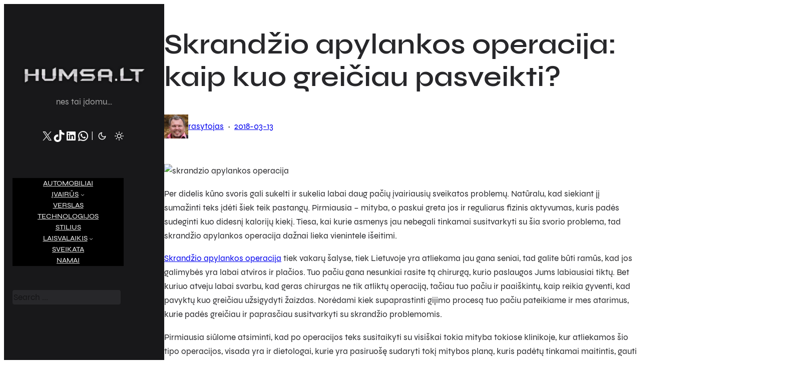

--- FILE ---
content_type: text/html; charset=UTF-8
request_url: https://humsa.lt/skrandzio-apylankos-operacija-kaip-kuo-greiciau-pasveikti/
body_size: 26188
content:
<!DOCTYPE html>
<html lang="lt-LT">
<head>
	<meta charset="UTF-8" />
	<meta name="viewport" content="width=device-width, initial-scale=1" />
<meta name='robots' content='index, follow, max-image-preview:large, max-snippet:-1, max-video-preview:-1' />

	<!-- This site is optimized with the Yoast SEO plugin v26.6 - https://yoast.com/wordpress/plugins/seo/ -->
	<link rel="canonical" href="https://humsa.lt/skrandzio-apylankos-operacija-kaip-kuo-greiciau-pasveikti/" />
	<meta property="og:locale" content="lt_LT" />
	<meta property="og:type" content="article" />
	<meta property="og:title" content="Skrandžio apylankos operacija: kaip kuo greičiau pasveikti? - Humsa.lt" />
	<meta property="og:description" content="Per didelis kūno svoris gali sukelti ir sukelia labai daug pačių įvairiausių sveikatos problemų. Natūralu, kad siekiant jį sumažinti teks įdėti šiek teik pastangų. Pirmiausia – mityba, o paskui greta jos ir reguliarus fizinis aktyvumas, kuris padės sudeginti kuo didesnį kalorijų kiekį. Tiesa, kai kurie asmenys jau nebegali tinkamai susitvarkyti su šia svorio problema, tad skrandžio apylankos operacija dažnai [&hellip;]" />
	<meta property="og:url" content="https://humsa.lt/skrandzio-apylankos-operacija-kaip-kuo-greiciau-pasveikti/" />
	<meta property="og:site_name" content="Humsa.lt" />
	<meta property="article:published_time" content="2018-03-13T09:57:09+00:00" />
	<meta property="og:image" content="https://upload.wikimedia.org/wikipedia/commons/thumb/e/e8/Gastric_bypass_icon.svg/2000px-Gastric_bypass_icon.svg.png" />
	<meta name="author" content="rasytojas" />
	<meta name="twitter:card" content="summary_large_image" />
	<meta name="twitter:label1" content="Written by" />
	<meta name="twitter:data1" content="rasytojas" />
	<meta name="twitter:label2" content="Est. reading time" />
	<meta name="twitter:data2" content="2 minutės" />
	<script type="application/ld+json" class="yoast-schema-graph">{"@context":"https://schema.org","@graph":[{"@type":"Article","@id":"https://humsa.lt/skrandzio-apylankos-operacija-kaip-kuo-greiciau-pasveikti/#article","isPartOf":{"@id":"https://humsa.lt/skrandzio-apylankos-operacija-kaip-kuo-greiciau-pasveikti/"},"author":{"name":"rasytojas","@id":"https://humsa.lt/#/schema/person/a8ff66f5bfdfb2bf4423986f45dbc1d9"},"headline":"Skrandžio apylankos operacija: kaip kuo greičiau pasveikti?","datePublished":"2018-03-13T09:57:09+00:00","mainEntityOfPage":{"@id":"https://humsa.lt/skrandzio-apylankos-operacija-kaip-kuo-greiciau-pasveikti/"},"wordCount":358,"commentCount":0,"publisher":{"@id":"https://humsa.lt/#organization"},"image":{"@id":"https://humsa.lt/skrandzio-apylankos-operacija-kaip-kuo-greiciau-pasveikti/#primaryimage"},"thumbnailUrl":"https://upload.wikimedia.org/wikipedia/commons/thumb/e/e8/Gastric_bypass_icon.svg/2000px-Gastric_bypass_icon.svg.png","keywords":["gydymas","kaip numesti svorį","medicina","skrandžio operacija"],"articleSection":["Sveikata"],"inLanguage":"lt-LT","potentialAction":[{"@type":"CommentAction","name":"Comment","target":["https://humsa.lt/skrandzio-apylankos-operacija-kaip-kuo-greiciau-pasveikti/#respond"]}]},{"@type":"WebPage","@id":"https://humsa.lt/skrandzio-apylankos-operacija-kaip-kuo-greiciau-pasveikti/","url":"https://humsa.lt/skrandzio-apylankos-operacija-kaip-kuo-greiciau-pasveikti/","name":"Skrandžio apylankos operacija: kaip kuo greičiau pasveikti? - Humsa.lt","isPartOf":{"@id":"https://humsa.lt/#website"},"primaryImageOfPage":{"@id":"https://humsa.lt/skrandzio-apylankos-operacija-kaip-kuo-greiciau-pasveikti/#primaryimage"},"image":{"@id":"https://humsa.lt/skrandzio-apylankos-operacija-kaip-kuo-greiciau-pasveikti/#primaryimage"},"thumbnailUrl":"https://upload.wikimedia.org/wikipedia/commons/thumb/e/e8/Gastric_bypass_icon.svg/2000px-Gastric_bypass_icon.svg.png","datePublished":"2018-03-13T09:57:09+00:00","breadcrumb":{"@id":"https://humsa.lt/skrandzio-apylankos-operacija-kaip-kuo-greiciau-pasveikti/#breadcrumb"},"inLanguage":"lt-LT","potentialAction":[{"@type":"ReadAction","target":["https://humsa.lt/skrandzio-apylankos-operacija-kaip-kuo-greiciau-pasveikti/"]}]},{"@type":"ImageObject","inLanguage":"lt-LT","@id":"https://humsa.lt/skrandzio-apylankos-operacija-kaip-kuo-greiciau-pasveikti/#primaryimage","url":"https://upload.wikimedia.org/wikipedia/commons/thumb/e/e8/Gastric_bypass_icon.svg/2000px-Gastric_bypass_icon.svg.png","contentUrl":"https://upload.wikimedia.org/wikipedia/commons/thumb/e/e8/Gastric_bypass_icon.svg/2000px-Gastric_bypass_icon.svg.png"},{"@type":"BreadcrumbList","@id":"https://humsa.lt/skrandzio-apylankos-operacija-kaip-kuo-greiciau-pasveikti/#breadcrumb","itemListElement":[{"@type":"ListItem","position":1,"name":"Home","item":"https://humsa.lt/"},{"@type":"ListItem","position":2,"name":"Skrandžio apylankos operacija: kaip kuo greičiau pasveikti?"}]},{"@type":"WebSite","@id":"https://humsa.lt/#website","url":"https://humsa.lt/","name":"Humsa.lt","description":"nes tai įdomu...","publisher":{"@id":"https://humsa.lt/#organization"},"potentialAction":[{"@type":"SearchAction","target":{"@type":"EntryPoint","urlTemplate":"https://humsa.lt/?s={search_term_string}"},"query-input":{"@type":"PropertyValueSpecification","valueRequired":true,"valueName":"search_term_string"}}],"inLanguage":"lt-LT"},{"@type":"Organization","@id":"https://humsa.lt/#organization","name":"Humsa.lt","url":"https://humsa.lt/","logo":{"@type":"ImageObject","inLanguage":"lt-LT","@id":"https://humsa.lt/#/schema/logo/image/","url":"https://humsa.lt/wp-content/uploads/2025/10/logo-1.png","contentUrl":"https://humsa.lt/wp-content/uploads/2025/10/logo-1.png","width":250,"height":45,"caption":"Humsa.lt"},"image":{"@id":"https://humsa.lt/#/schema/logo/image/"}},{"@type":"Person","@id":"https://humsa.lt/#/schema/person/a8ff66f5bfdfb2bf4423986f45dbc1d9","name":"rasytojas","image":{"@type":"ImageObject","inLanguage":"lt-LT","@id":"https://humsa.lt/#/schema/person/image/","url":"https://secure.gravatar.com/avatar/7c85f21d185524d7c65408a39ad658ac6723a1a41566856f922de83b2eba3ba4?s=96&d=mm&r=g","contentUrl":"https://secure.gravatar.com/avatar/7c85f21d185524d7c65408a39ad658ac6723a1a41566856f922de83b2eba3ba4?s=96&d=mm&r=g","caption":"rasytojas"},"url":"https://humsa.lt/author/admin/"}]}</script>
	<!-- / Yoast SEO plugin. -->


<title>Skrandžio apylankos operacija: kaip kuo greičiau pasveikti? - Humsa.lt</title>
<link rel='dns-prefetch' href='//stats.wp.com' />
<link rel="alternate" type="application/rss+xml" title="Humsa.lt &raquo; Įrašų RSS srautas" href="https://humsa.lt/feed/" />
<link rel="alternate" type="application/rss+xml" title="Humsa.lt &raquo; Komentarų RSS srautas" href="https://humsa.lt/comments/feed/" />
<link rel="alternate" type="application/rss+xml" title="Humsa.lt &raquo; Įrašo „Skrandžio apylankos operacija: kaip kuo greičiau pasveikti?“ komentarų RSS srautas" href="https://humsa.lt/skrandzio-apylankos-operacija-kaip-kuo-greiciau-pasveikti/feed/" />
<link rel="alternate" title="oEmbed (JSON)" type="application/json+oembed" href="https://humsa.lt/wp-json/oembed/1.0/embed?url=https%3A%2F%2Fhumsa.lt%2Fskrandzio-apylankos-operacija-kaip-kuo-greiciau-pasveikti%2F" />
<link rel="alternate" title="oEmbed (XML)" type="text/xml+oembed" href="https://humsa.lt/wp-json/oembed/1.0/embed?url=https%3A%2F%2Fhumsa.lt%2Fskrandzio-apylankos-operacija-kaip-kuo-greiciau-pasveikti%2F&#038;format=xml" />
<style id='wp-img-auto-sizes-contain-inline-css'>
img:is([sizes=auto i],[sizes^="auto," i]){contain-intrinsic-size:3000px 1500px}
/*# sourceURL=wp-img-auto-sizes-contain-inline-css */
</style>
<style id='wp-block-site-logo-inline-css'>
.wp-block-site-logo{box-sizing:border-box;line-height:0}.wp-block-site-logo a{display:inline-block;line-height:0}.wp-block-site-logo.is-default-size img{height:auto;width:120px}.wp-block-site-logo img{height:auto;max-width:100%}.wp-block-site-logo a,.wp-block-site-logo img{border-radius:inherit}.wp-block-site-logo.aligncenter{margin-left:auto;margin-right:auto;text-align:center}:root :where(.wp-block-site-logo.is-style-rounded){border-radius:9999px}
/*# sourceURL=https://humsa.lt/wp-includes/blocks/site-logo/style.min.css */
</style>
<style id='plover-core-site-logo-block-style-inline-css'>
.wp-block-site-logo{overflow:hidden}.wp-block-site-logo a,.wp-block-site-logo img{border-radius:initial}

/*# sourceURL=https://humsa.lt/wp-content/themes/plover/core/assets/css/blocks/core__site-logo.css */
</style>
<style id='wp-block-site-tagline-inline-css'>
.wp-block-site-tagline{box-sizing:border-box}
/*# sourceURL=https://humsa.lt/wp-includes/blocks/site-tagline/style.min.css */
</style>
<style id='wp-block-group-inline-css'>
.wp-block-group{box-sizing:border-box}:where(.wp-block-group.wp-block-group-is-layout-constrained){position:relative}
/*# sourceURL=https://humsa.lt/wp-includes/blocks/group/style.min.css */
</style>
<style id='wp-block-paragraph-inline-css'>
.is-small-text{font-size:.875em}.is-regular-text{font-size:1em}.is-large-text{font-size:2.25em}.is-larger-text{font-size:3em}.has-drop-cap:not(:focus):first-letter{float:left;font-size:8.4em;font-style:normal;font-weight:100;line-height:.68;margin:.05em .1em 0 0;text-transform:uppercase}body.rtl .has-drop-cap:not(:focus):first-letter{float:none;margin-left:.1em}p.has-drop-cap.has-background{overflow:hidden}:root :where(p.has-background){padding:1.25em 2.375em}:where(p.has-text-color:not(.has-link-color)) a{color:inherit}p.has-text-align-left[style*="writing-mode:vertical-lr"],p.has-text-align-right[style*="writing-mode:vertical-rl"]{rotate:180deg}
/*# sourceURL=https://humsa.lt/wp-includes/blocks/paragraph/style.min.css */
</style>
<style id='wp-block-button-inline-css'>
.wp-block-button__link{align-content:center;box-sizing:border-box;cursor:pointer;display:inline-block;height:100%;text-align:center;word-break:break-word}.wp-block-button__link.aligncenter{text-align:center}.wp-block-button__link.alignright{text-align:right}:where(.wp-block-button__link){border-radius:9999px;box-shadow:none;padding:calc(.667em + 2px) calc(1.333em + 2px);text-decoration:none}.wp-block-button[style*=text-decoration] .wp-block-button__link{text-decoration:inherit}.wp-block-buttons>.wp-block-button.has-custom-width{max-width:none}.wp-block-buttons>.wp-block-button.has-custom-width .wp-block-button__link{width:100%}.wp-block-buttons>.wp-block-button.has-custom-font-size .wp-block-button__link{font-size:inherit}.wp-block-buttons>.wp-block-button.wp-block-button__width-25{width:calc(25% - var(--wp--style--block-gap, .5em)*.75)}.wp-block-buttons>.wp-block-button.wp-block-button__width-50{width:calc(50% - var(--wp--style--block-gap, .5em)*.5)}.wp-block-buttons>.wp-block-button.wp-block-button__width-75{width:calc(75% - var(--wp--style--block-gap, .5em)*.25)}.wp-block-buttons>.wp-block-button.wp-block-button__width-100{flex-basis:100%;width:100%}.wp-block-buttons.is-vertical>.wp-block-button.wp-block-button__width-25{width:25%}.wp-block-buttons.is-vertical>.wp-block-button.wp-block-button__width-50{width:50%}.wp-block-buttons.is-vertical>.wp-block-button.wp-block-button__width-75{width:75%}.wp-block-button.is-style-squared,.wp-block-button__link.wp-block-button.is-style-squared{border-radius:0}.wp-block-button.no-border-radius,.wp-block-button__link.no-border-radius{border-radius:0!important}:root :where(.wp-block-button .wp-block-button__link.is-style-outline),:root :where(.wp-block-button.is-style-outline>.wp-block-button__link){border:2px solid;padding:.667em 1.333em}:root :where(.wp-block-button .wp-block-button__link.is-style-outline:not(.has-text-color)),:root :where(.wp-block-button.is-style-outline>.wp-block-button__link:not(.has-text-color)){color:currentColor}:root :where(.wp-block-button .wp-block-button__link.is-style-outline:not(.has-background)),:root :where(.wp-block-button.is-style-outline>.wp-block-button__link:not(.has-background)){background-color:initial;background-image:none}
/*# sourceURL=https://humsa.lt/wp-includes/blocks/button/style.min.css */
</style>
<style id='wp-block-buttons-inline-css'>
.wp-block-buttons{box-sizing:border-box}.wp-block-buttons.is-vertical{flex-direction:column}.wp-block-buttons.is-vertical>.wp-block-button:last-child{margin-bottom:0}.wp-block-buttons>.wp-block-button{display:inline-block;margin:0}.wp-block-buttons.is-content-justification-left{justify-content:flex-start}.wp-block-buttons.is-content-justification-left.is-vertical{align-items:flex-start}.wp-block-buttons.is-content-justification-center{justify-content:center}.wp-block-buttons.is-content-justification-center.is-vertical{align-items:center}.wp-block-buttons.is-content-justification-right{justify-content:flex-end}.wp-block-buttons.is-content-justification-right.is-vertical{align-items:flex-end}.wp-block-buttons.is-content-justification-space-between{justify-content:space-between}.wp-block-buttons.aligncenter{text-align:center}.wp-block-buttons:not(.is-content-justification-space-between,.is-content-justification-right,.is-content-justification-left,.is-content-justification-center) .wp-block-button.aligncenter{margin-left:auto;margin-right:auto;width:100%}.wp-block-buttons[style*=text-decoration] .wp-block-button,.wp-block-buttons[style*=text-decoration] .wp-block-button__link{text-decoration:inherit}.wp-block-buttons.has-custom-font-size .wp-block-button__link{font-size:inherit}.wp-block-buttons .wp-block-button__link{width:100%}.wp-block-button.aligncenter{text-align:center}
/*# sourceURL=https://humsa.lt/wp-includes/blocks/buttons/style.min.css */
</style>
<style id='wp-block-navigation-link-inline-css'>
.wp-block-navigation .wp-block-navigation-item__label{overflow-wrap:break-word}.wp-block-navigation .wp-block-navigation-item__description{display:none}.link-ui-tools{outline:1px solid #f0f0f0;padding:8px}.link-ui-block-inserter{padding-top:8px}.link-ui-block-inserter__back{margin-left:8px;text-transform:uppercase}
/*# sourceURL=https://humsa.lt/wp-includes/blocks/navigation-link/style.min.css */
</style>
<style id='plover-plover-theme-core/navigation-css-inline-css'>
.wp-block-navigation:where(:not([class*=has-text-decoration])) a{text-decoration:none}.wp-block-navigation:where(:not([class*=has-text-decoration])) a:hover{text-decoration:var(--wp--custom--elements--link--hover--text-decoration, none)}.wp-block-navigation .current-menu-item>.wp-block-navigation-item__content,.wp-block-navigation .wp-block-navigation-item__content:hover,.wp-block-navigation .wp-block-navigation-item__content:focus{color:var(--wp--custom--navigation--hover--color--text, var(--wp--custom--color--primary, currentColor))}.wp-block-navigation .wp-block-navigation-item{background:inherit !important;border-radius:inherit;justify-content:center}.wp-block-navigation .wp-block-navigation-item:not(.has-background){background:rgba(0,0,0,0)}.wp-block-navigation:not(.has-background) .wp-block-navigation__submenu-container{color:var(--wp--custom--navigation--submenu--color--text, inherit);background-color:var(--wp--custom--navigation--submenu--color--background, var(--wp--custom--color--body));border-color:var(--wp--custom--navigation--submenu--border-color, var(--wp--custom--border--color, currentColor));border-width:var(--wp--custom--navigation--submenu--border-width, var(--wp--custom--border--width, 1px));border-style:var(--wp--custom--navigation--submenu--border-style, var(--wp--custom--border--style, 1px));border-radius:var(--wp--custom--navigation--submenu--border-radius, var(--wp--custom--border-radius--rounded))}@media(min-width: 600px){.wp-block-navigation__responsive-container-open:not(.always-shown){display:flex}}@media(min-width: 782px){.wp-block-navigation__responsive-container-open:not(.always-shown){display:none}}@media(min-width: 600px){.wp-block-navigation__responsive-container:not(.hidden-by-default):not(.is-menu-open){display:none}}@media(min-width: 782px){.wp-block-navigation__responsive-container:not(.hidden-by-default):not(.is-menu-open){display:block}}

/*# sourceURL=https://humsa.lt/wp-content/themes/plover/assets/css/blocks/core__navigation.css */
</style>
<style id='wp-block-search-inline-css'>
.wp-block-search__button{margin-left:10px;word-break:normal}.wp-block-search__button.has-icon{line-height:0}.wp-block-search__button svg{height:1.25em;min-height:24px;min-width:24px;width:1.25em;fill:currentColor;vertical-align:text-bottom}:where(.wp-block-search__button){border:1px solid #ccc;padding:6px 10px}.wp-block-search__inside-wrapper{display:flex;flex:auto;flex-wrap:nowrap;max-width:100%}.wp-block-search__label{width:100%}.wp-block-search.wp-block-search__button-only .wp-block-search__button{box-sizing:border-box;display:flex;flex-shrink:0;justify-content:center;margin-left:0;max-width:100%}.wp-block-search.wp-block-search__button-only .wp-block-search__inside-wrapper{min-width:0!important;transition-property:width}.wp-block-search.wp-block-search__button-only .wp-block-search__input{flex-basis:100%;transition-duration:.3s}.wp-block-search.wp-block-search__button-only.wp-block-search__searchfield-hidden,.wp-block-search.wp-block-search__button-only.wp-block-search__searchfield-hidden .wp-block-search__inside-wrapper{overflow:hidden}.wp-block-search.wp-block-search__button-only.wp-block-search__searchfield-hidden .wp-block-search__input{border-left-width:0!important;border-right-width:0!important;flex-basis:0;flex-grow:0;margin:0;min-width:0!important;padding-left:0!important;padding-right:0!important;width:0!important}:where(.wp-block-search__input){appearance:none;border:1px solid #949494;flex-grow:1;font-family:inherit;font-size:inherit;font-style:inherit;font-weight:inherit;letter-spacing:inherit;line-height:inherit;margin-left:0;margin-right:0;min-width:3rem;padding:8px;text-decoration:unset!important;text-transform:inherit}:where(.wp-block-search__button-inside .wp-block-search__inside-wrapper){background-color:#fff;border:1px solid #949494;box-sizing:border-box;padding:4px}:where(.wp-block-search__button-inside .wp-block-search__inside-wrapper) .wp-block-search__input{border:none;border-radius:0;padding:0 4px}:where(.wp-block-search__button-inside .wp-block-search__inside-wrapper) .wp-block-search__input:focus{outline:none}:where(.wp-block-search__button-inside .wp-block-search__inside-wrapper) :where(.wp-block-search__button){padding:4px 8px}.wp-block-search.aligncenter .wp-block-search__inside-wrapper{margin:auto}.wp-block[data-align=right] .wp-block-search.wp-block-search__button-only .wp-block-search__inside-wrapper{float:right}
/*# sourceURL=https://humsa.lt/wp-includes/blocks/search/style.min.css */
</style>
<style id='plover-plover-theme-core/search-css-inline-css'>
.wp-block-search .wp-block-search__input{margin-bottom:0;border-width:var(--wp--custom--elements--input--border-width, var(--wp--custom--border--width, 1px));border-color:var(--wp--custom--elements--input--border-color, var(--wp--custom--border--color, currentColor));border-radius:var(--wp--custom--elements--input--border-radius, var(--wp--custom--border-radius--rounded, inherit));border-style:var(--wp--custom--elements--input--border-style, var(--wp--custom--border--style, solid))}.wp-block-search__inside-wrapper{position:relative}.wp-block-search__button-inside .wp-block-search__inside-wrapper{border-radius:var(--wp--custom--elements--input--border-radius, var(--wp--custom--border-radius--rounded, inherit));padding:0}.wp-block-search__button-inside .wp-block-search__inside-wrapper .wp-block-search__input,.wp-block-search__button-inside .wp-block-search__inside-wrapper [type=submit]{border-radius:inherit}.wp-block-search__button-inside .wp-block-search__inside-wrapper:not(.has-border-color){border-width:var(--wp--custom--elements--input--border-width, var(--wp--custom--border--width, 1px));border-color:var(--wp--custom--elements--input--border-color, var(--wp--custom--border--color, currentColor))}.wp-block-search__button-inside .wp-block-search__button{position:absolute;right:.2em;top:.2em;bottom:.2em;height:auto;margin:auto}

/*# sourceURL=https://humsa.lt/wp-content/themes/plover/assets/css/blocks/core__search.css */
</style>
<style id='wp-block-post-title-inline-css'>
.wp-block-post-title{box-sizing:border-box;word-break:break-word}.wp-block-post-title :where(a){display:inline-block;font-family:inherit;font-size:inherit;font-style:inherit;font-weight:inherit;letter-spacing:inherit;line-height:inherit;text-decoration:inherit}
/*# sourceURL=https://humsa.lt/wp-includes/blocks/post-title/style.min.css */
</style>
<style id='wp-block-post-author-inline-css'>
.wp-block-post-author{box-sizing:border-box;display:flex;flex-wrap:wrap}.wp-block-post-author__byline{font-size:.5em;margin-bottom:0;margin-top:0;width:100%}.wp-block-post-author__avatar{margin-right:1em}.wp-block-post-author__bio{font-size:.7em;margin-bottom:.7em}.wp-block-post-author__content{flex-basis:0;flex-grow:1}.wp-block-post-author__name{margin:0}
/*# sourceURL=https://humsa.lt/wp-includes/blocks/post-author/style.min.css */
</style>
<style id='plover-plover-theme-core/post-author-css-inline-css'>
.wp-block-post-author{align-items:center;gap:calc(var(--wp--style--block-gap, 1em)/2)}.wp-block-post-author__byline{font-size:var(--wp--custom--byline--font-size, 1em)}.wp-block-post-author__bio{margin-top:0;margin-bottom:0}.wp-block-post-author__byline::after{content:" "}.wp-block-post-author__avatar{display:flex;border-radius:inherit;margin-right:0}.wp-block-post-author__avatar img{border-radius:inherit}

/*# sourceURL=https://humsa.lt/wp-content/themes/plover/assets/css/blocks/core__post-author.css */
</style>
<style id='wp-block-post-date-inline-css'>
.wp-block-post-date{box-sizing:border-box}
/*# sourceURL=https://humsa.lt/wp-includes/blocks/post-date/style.min.css */
</style>
<style id='wp-block-post-content-inline-css'>
.wp-block-post-content{display:flow-root}
/*# sourceURL=https://humsa.lt/wp-includes/blocks/post-content/style.min.css */
</style>
<style id='wp-block-post-terms-inline-css'>
.wp-block-post-terms{box-sizing:border-box}.wp-block-post-terms .wp-block-post-terms__separator{white-space:pre-wrap}
/*# sourceURL=https://humsa.lt/wp-includes/blocks/post-terms/style.min.css */
</style>
<style id='wp-block-post-navigation-link-inline-css'>
.wp-block-post-navigation-link .wp-block-post-navigation-link__arrow-previous{display:inline-block;margin-right:1ch}.wp-block-post-navigation-link .wp-block-post-navigation-link__arrow-previous:not(.is-arrow-chevron){transform:scaleX(1)}.wp-block-post-navigation-link .wp-block-post-navigation-link__arrow-next{display:inline-block;margin-left:1ch}.wp-block-post-navigation-link .wp-block-post-navigation-link__arrow-next:not(.is-arrow-chevron){transform:scaleX(1)}.wp-block-post-navigation-link.has-text-align-left[style*="writing-mode: vertical-lr"],.wp-block-post-navigation-link.has-text-align-right[style*="writing-mode: vertical-rl"]{rotate:180deg}
/*# sourceURL=https://humsa.lt/wp-includes/blocks/post-navigation-link/style.min.css */
</style>
<style id='wp-block-post-comments-form-inline-css'>
:where(.wp-block-post-comments-form input:not([type=submit])),:where(.wp-block-post-comments-form textarea){border:1px solid #949494;font-family:inherit;font-size:1em}:where(.wp-block-post-comments-form input:where(:not([type=submit]):not([type=checkbox]))),:where(.wp-block-post-comments-form textarea){padding:calc(.667em + 2px)}.wp-block-post-comments-form{box-sizing:border-box}.wp-block-post-comments-form[style*=font-weight] :where(.comment-reply-title){font-weight:inherit}.wp-block-post-comments-form[style*=font-family] :where(.comment-reply-title){font-family:inherit}.wp-block-post-comments-form[class*=-font-size] :where(.comment-reply-title),.wp-block-post-comments-form[style*=font-size] :where(.comment-reply-title){font-size:inherit}.wp-block-post-comments-form[style*=line-height] :where(.comment-reply-title){line-height:inherit}.wp-block-post-comments-form[style*=font-style] :where(.comment-reply-title){font-style:inherit}.wp-block-post-comments-form[style*=letter-spacing] :where(.comment-reply-title){letter-spacing:inherit}.wp-block-post-comments-form :where(input[type=submit]){box-shadow:none;cursor:pointer;display:inline-block;overflow-wrap:break-word;text-align:center}.wp-block-post-comments-form .comment-form input:not([type=submit]):not([type=checkbox]):not([type=hidden]),.wp-block-post-comments-form .comment-form textarea{box-sizing:border-box;display:block;width:100%}.wp-block-post-comments-form .comment-form-author label,.wp-block-post-comments-form .comment-form-email label,.wp-block-post-comments-form .comment-form-url label{display:block;margin-bottom:.25em}.wp-block-post-comments-form .comment-form-cookies-consent{display:flex;gap:.25em}.wp-block-post-comments-form .comment-form-cookies-consent #wp-comment-cookies-consent{margin-top:.35em}.wp-block-post-comments-form .comment-reply-title{margin-bottom:0}.wp-block-post-comments-form .comment-reply-title :where(small){font-size:var(--wp--preset--font-size--medium,smaller);margin-left:.5em}
/*# sourceURL=https://humsa.lt/wp-includes/blocks/post-comments-form/style.min.css */
</style>
<style id='plover-plover-theme-core/post-comments-form-css-inline-css'>
.wp-block-post-comments-form .comment-reply-title :where(small){font-size:var(--wp--preset--font-size--base, smaller)}.wp-block-post-comments-form .comment-form-cookies-consent #wp-comment-cookies-consent{margin:0 .5em 0 0}.wp-block-post-comments-form .comment-form-cookies-consent label{margin-bottom:0}.wp-block-post-comments-form input:not([type=submit]),.wp-block-post-comments-form textarea{border-width:var(--wp--custom--elements--input--border-width, var(--wp--custom--border--width, 1px));border-color:var(--wp--custom--elements--input--border-color, var(--wp--custom--border--color, currentColor));border-radius:var(--wp--custom--elements--input--border-radius, var(--wp--custom--border-radius--rounded, inherit));border-style:var(--wp--custom--elements--input--border-style, var(--wp--custom--border--style, solid))}.wp-block-post-comments-form input:not([type=submit]):not([type=checkbox]),.wp-block-post-comments-form textarea{padding-top:calc(var(--wp--custom--elements--input--padding--top, 1em) - 1px);padding-right:calc(var(--wp--custom--elements--input--padding--right, 1.2em) - 1px);padding-bottom:calc(var(--wp--custom--elements--input--padding--bottom, 1em) - 1px);padding-left:calc(var(--wp--custom--elements--input--padding--left, 1.2em) - 1px)}

/*# sourceURL=https://humsa.lt/wp-content/themes/plover/assets/css/blocks/core__post-comments-form.css */
</style>
<style id='wp-block-spacer-inline-css'>
.wp-block-spacer{clear:both}
/*# sourceURL=https://humsa.lt/wp-includes/blocks/spacer/style.min.css */
</style>
<style id='wp-block-comments-inline-css'>
.wp-block-post-comments{box-sizing:border-box}.wp-block-post-comments .alignleft{float:left}.wp-block-post-comments .alignright{float:right}.wp-block-post-comments .navigation:after{clear:both;content:"";display:table}.wp-block-post-comments .commentlist{clear:both;list-style:none;margin:0;padding:0}.wp-block-post-comments .commentlist .comment{min-height:2.25em;padding-left:3.25em}.wp-block-post-comments .commentlist .comment p{font-size:1em;line-height:1.8;margin:1em 0}.wp-block-post-comments .commentlist .children{list-style:none;margin:0;padding:0}.wp-block-post-comments .comment-author{line-height:1.5}.wp-block-post-comments .comment-author .avatar{border-radius:1.5em;display:block;float:left;height:2.5em;margin-right:.75em;margin-top:.5em;width:2.5em}.wp-block-post-comments .comment-author cite{font-style:normal}.wp-block-post-comments .comment-meta{font-size:.875em;line-height:1.5}.wp-block-post-comments .comment-meta b{font-weight:400}.wp-block-post-comments .comment-meta .comment-awaiting-moderation{display:block;margin-bottom:1em;margin-top:1em}.wp-block-post-comments .comment-body .commentmetadata{font-size:.875em}.wp-block-post-comments .comment-form-author label,.wp-block-post-comments .comment-form-comment label,.wp-block-post-comments .comment-form-email label,.wp-block-post-comments .comment-form-url label{display:block;margin-bottom:.25em}.wp-block-post-comments .comment-form input:not([type=submit]):not([type=checkbox]),.wp-block-post-comments .comment-form textarea{box-sizing:border-box;display:block;width:100%}.wp-block-post-comments .comment-form-cookies-consent{display:flex;gap:.25em}.wp-block-post-comments .comment-form-cookies-consent #wp-comment-cookies-consent{margin-top:.35em}.wp-block-post-comments .comment-reply-title{margin-bottom:0}.wp-block-post-comments .comment-reply-title :where(small){font-size:var(--wp--preset--font-size--medium,smaller);margin-left:.5em}.wp-block-post-comments .reply{font-size:.875em;margin-bottom:1.4em}.wp-block-post-comments input:not([type=submit]),.wp-block-post-comments textarea{border:1px solid #949494;font-family:inherit;font-size:1em}.wp-block-post-comments input:not([type=submit]):not([type=checkbox]),.wp-block-post-comments textarea{padding:calc(.667em + 2px)}:where(.wp-block-post-comments input[type=submit]){border:none}.wp-block-comments{box-sizing:border-box}
/*# sourceURL=https://humsa.lt/wp-includes/blocks/comments/style.min.css */
</style>
<style id='wp-block-heading-inline-css'>
h1:where(.wp-block-heading).has-background,h2:where(.wp-block-heading).has-background,h3:where(.wp-block-heading).has-background,h4:where(.wp-block-heading).has-background,h5:where(.wp-block-heading).has-background,h6:where(.wp-block-heading).has-background{padding:1.25em 2.375em}h1.has-text-align-left[style*=writing-mode]:where([style*=vertical-lr]),h1.has-text-align-right[style*=writing-mode]:where([style*=vertical-rl]),h2.has-text-align-left[style*=writing-mode]:where([style*=vertical-lr]),h2.has-text-align-right[style*=writing-mode]:where([style*=vertical-rl]),h3.has-text-align-left[style*=writing-mode]:where([style*=vertical-lr]),h3.has-text-align-right[style*=writing-mode]:where([style*=vertical-rl]),h4.has-text-align-left[style*=writing-mode]:where([style*=vertical-lr]),h4.has-text-align-right[style*=writing-mode]:where([style*=vertical-rl]),h5.has-text-align-left[style*=writing-mode]:where([style*=vertical-lr]),h5.has-text-align-right[style*=writing-mode]:where([style*=vertical-rl]),h6.has-text-align-left[style*=writing-mode]:where([style*=vertical-lr]),h6.has-text-align-right[style*=writing-mode]:where([style*=vertical-rl]){rotate:180deg}
/*# sourceURL=https://humsa.lt/wp-includes/blocks/heading/style.min.css */
</style>
<style id='wp-block-latest-posts-inline-css'>
.wp-block-latest-posts{box-sizing:border-box}.wp-block-latest-posts.alignleft{margin-right:2em}.wp-block-latest-posts.alignright{margin-left:2em}.wp-block-latest-posts.wp-block-latest-posts__list{list-style:none}.wp-block-latest-posts.wp-block-latest-posts__list li{clear:both;overflow-wrap:break-word}.wp-block-latest-posts.is-grid{display:flex;flex-wrap:wrap}.wp-block-latest-posts.is-grid li{margin:0 1.25em 1.25em 0;width:100%}@media (min-width:600px){.wp-block-latest-posts.columns-2 li{width:calc(50% - .625em)}.wp-block-latest-posts.columns-2 li:nth-child(2n){margin-right:0}.wp-block-latest-posts.columns-3 li{width:calc(33.33333% - .83333em)}.wp-block-latest-posts.columns-3 li:nth-child(3n){margin-right:0}.wp-block-latest-posts.columns-4 li{width:calc(25% - .9375em)}.wp-block-latest-posts.columns-4 li:nth-child(4n){margin-right:0}.wp-block-latest-posts.columns-5 li{width:calc(20% - 1em)}.wp-block-latest-posts.columns-5 li:nth-child(5n){margin-right:0}.wp-block-latest-posts.columns-6 li{width:calc(16.66667% - 1.04167em)}.wp-block-latest-posts.columns-6 li:nth-child(6n){margin-right:0}}:root :where(.wp-block-latest-posts.is-grid){padding:0}:root :where(.wp-block-latest-posts.wp-block-latest-posts__list){padding-left:0}.wp-block-latest-posts__post-author,.wp-block-latest-posts__post-date{display:block;font-size:.8125em}.wp-block-latest-posts__post-excerpt,.wp-block-latest-posts__post-full-content{margin-bottom:1em;margin-top:.5em}.wp-block-latest-posts__featured-image a{display:inline-block}.wp-block-latest-posts__featured-image img{height:auto;max-width:100%;width:auto}.wp-block-latest-posts__featured-image.alignleft{float:left;margin-right:1em}.wp-block-latest-posts__featured-image.alignright{float:right;margin-left:1em}.wp-block-latest-posts__featured-image.aligncenter{margin-bottom:1em;text-align:center}
/*# sourceURL=https://humsa.lt/wp-includes/blocks/latest-posts/style.min.css */
</style>
<style id='plover-plover-theme-core/latest-posts-css-inline-css'>
@media(min-width: 600px){.wp-block-latest-posts.columns-2 li{width:100%}.wp-block-latest-posts.columns-2 li:nth-child(2n){margin-right:1.25em}.wp-block-latest-posts.columns-3 li{width:100%}.wp-block-latest-posts.columns-3 li:nth-child(3n){margin-right:1.25em}.wp-block-latest-posts.columns-4 li{width:100%}.wp-block-latest-posts.columns-4 li:nth-child(4n){margin-right:1.25em}.wp-block-latest-posts.columns-5 li{width:100%}.wp-block-latest-posts.columns-5 li:nth-child(5n){margin-right:1.25em}.wp-block-latest-posts.columns-6 li{width:100%}.wp-block-latest-posts.columns-6 li:nth-child(6n){margin-right:1.25em}}@media(min-width: 782px){.wp-block-latest-posts.columns-2 li{width:calc(100%/2 - 1.25em + 1.25em/2)}.wp-block-latest-posts.columns-2 li:nth-child(2n){margin-right:0}.wp-block-latest-posts.columns-3 li{width:calc(100%/3 - 1.25em + 1.25em/3)}.wp-block-latest-posts.columns-3 li:nth-child(3n){margin-right:0}.wp-block-latest-posts.columns-4 li{width:calc(100%/4 - 1.25em + 1.25em/4)}.wp-block-latest-posts.columns-4 li:nth-child(4n){margin-right:0}.wp-block-latest-posts.columns-5 li{width:calc(100%/5 - 1.25em + 1.25em/5)}.wp-block-latest-posts.columns-5 li:nth-child(5n){margin-right:0}.wp-block-latest-posts.columns-6 li{width:calc(100%/6 - 1.25em + 1.25em/6)}.wp-block-latest-posts.columns-6 li:nth-child(6n){margin-right:0}}

/*# sourceURL=https://humsa.lt/wp-content/themes/plover/assets/css/blocks/core__latest-posts.css */
</style>
<style id='wp-block-tag-cloud-inline-css'>
.wp-block-tag-cloud{box-sizing:border-box}.wp-block-tag-cloud.aligncenter{justify-content:center;text-align:center}.wp-block-tag-cloud a{display:inline-block;margin-right:5px}.wp-block-tag-cloud span{display:inline-block;margin-left:5px;text-decoration:none}:root :where(.wp-block-tag-cloud.is-style-outline){display:flex;flex-wrap:wrap;gap:1ch}:root :where(.wp-block-tag-cloud.is-style-outline a){border:1px solid;font-size:unset!important;margin-right:0;padding:1ch 2ch;text-decoration:none!important}
/*# sourceURL=https://humsa.lt/wp-includes/blocks/tag-cloud/style.min.css */
</style>
<style id='plover-core-tag-cloud-block-style-inline-css'>
.wp-block-tag-cloud a{margin-right:var(--plover--style--block-gap, 5px)}.wp-block-tag-cloud a:last-of-type{margin-right:0}

/*# sourceURL=https://humsa.lt/wp-content/themes/plover/core/assets/css/blocks/core__tag-cloud.css */
</style>
<style id='wp-block-archives-inline-css'>
.wp-block-archives{box-sizing:border-box}.wp-block-archives-dropdown label{display:block}
/*# sourceURL=https://humsa.lt/wp-includes/blocks/archives/style.min.css */
</style>
<style id='wp-block-columns-inline-css'>
.wp-block-columns{box-sizing:border-box;display:flex;flex-wrap:wrap!important}@media (min-width:782px){.wp-block-columns{flex-wrap:nowrap!important}}.wp-block-columns{align-items:normal!important}.wp-block-columns.are-vertically-aligned-top{align-items:flex-start}.wp-block-columns.are-vertically-aligned-center{align-items:center}.wp-block-columns.are-vertically-aligned-bottom{align-items:flex-end}@media (max-width:781px){.wp-block-columns:not(.is-not-stacked-on-mobile)>.wp-block-column{flex-basis:100%!important}}@media (min-width:782px){.wp-block-columns:not(.is-not-stacked-on-mobile)>.wp-block-column{flex-basis:0;flex-grow:1}.wp-block-columns:not(.is-not-stacked-on-mobile)>.wp-block-column[style*=flex-basis]{flex-grow:0}}.wp-block-columns.is-not-stacked-on-mobile{flex-wrap:nowrap!important}.wp-block-columns.is-not-stacked-on-mobile>.wp-block-column{flex-basis:0;flex-grow:1}.wp-block-columns.is-not-stacked-on-mobile>.wp-block-column[style*=flex-basis]{flex-grow:0}:where(.wp-block-columns){margin-bottom:1.75em}:where(.wp-block-columns.has-background){padding:1.25em 2.375em}.wp-block-column{flex-grow:1;min-width:0;overflow-wrap:break-word;word-break:break-word}.wp-block-column.is-vertically-aligned-top{align-self:flex-start}.wp-block-column.is-vertically-aligned-center{align-self:center}.wp-block-column.is-vertically-aligned-bottom{align-self:flex-end}.wp-block-column.is-vertically-aligned-stretch{align-self:stretch}.wp-block-column.is-vertically-aligned-bottom,.wp-block-column.is-vertically-aligned-center,.wp-block-column.is-vertically-aligned-top{width:100%}
/*# sourceURL=https://humsa.lt/wp-includes/blocks/columns/style.min.css */
</style>
<style id='plover-plover-theme-core/columns-css-inline-css'>


/*# sourceURL=https://humsa.lt/wp-content/themes/plover/assets/css/blocks/core__columns.css */
</style>
<style id='wp-block-library-inline-css'>
:root{--wp-block-synced-color:#7a00df;--wp-block-synced-color--rgb:122,0,223;--wp-bound-block-color:var(--wp-block-synced-color);--wp-editor-canvas-background:#ddd;--wp-admin-theme-color:#007cba;--wp-admin-theme-color--rgb:0,124,186;--wp-admin-theme-color-darker-10:#006ba1;--wp-admin-theme-color-darker-10--rgb:0,107,160.5;--wp-admin-theme-color-darker-20:#005a87;--wp-admin-theme-color-darker-20--rgb:0,90,135;--wp-admin-border-width-focus:2px}@media (min-resolution:192dpi){:root{--wp-admin-border-width-focus:1.5px}}.wp-element-button{cursor:pointer}:root .has-very-light-gray-background-color{background-color:#eee}:root .has-very-dark-gray-background-color{background-color:#313131}:root .has-very-light-gray-color{color:#eee}:root .has-very-dark-gray-color{color:#313131}:root .has-vivid-green-cyan-to-vivid-cyan-blue-gradient-background{background:linear-gradient(135deg,#00d084,#0693e3)}:root .has-purple-crush-gradient-background{background:linear-gradient(135deg,#34e2e4,#4721fb 50%,#ab1dfe)}:root .has-hazy-dawn-gradient-background{background:linear-gradient(135deg,#faaca8,#dad0ec)}:root .has-subdued-olive-gradient-background{background:linear-gradient(135deg,#fafae1,#67a671)}:root .has-atomic-cream-gradient-background{background:linear-gradient(135deg,#fdd79a,#004a59)}:root .has-nightshade-gradient-background{background:linear-gradient(135deg,#330968,#31cdcf)}:root .has-midnight-gradient-background{background:linear-gradient(135deg,#020381,#2874fc)}:root{--wp--preset--font-size--normal:16px;--wp--preset--font-size--huge:42px}.has-regular-font-size{font-size:1em}.has-larger-font-size{font-size:2.625em}.has-normal-font-size{font-size:var(--wp--preset--font-size--normal)}.has-huge-font-size{font-size:var(--wp--preset--font-size--huge)}.has-text-align-center{text-align:center}.has-text-align-left{text-align:left}.has-text-align-right{text-align:right}.has-fit-text{white-space:nowrap!important}#end-resizable-editor-section{display:none}.aligncenter{clear:both}.items-justified-left{justify-content:flex-start}.items-justified-center{justify-content:center}.items-justified-right{justify-content:flex-end}.items-justified-space-between{justify-content:space-between}.screen-reader-text{border:0;clip-path:inset(50%);height:1px;margin:-1px;overflow:hidden;padding:0;position:absolute;width:1px;word-wrap:normal!important}.screen-reader-text:focus{background-color:#ddd;clip-path:none;color:#444;display:block;font-size:1em;height:auto;left:5px;line-height:normal;padding:15px 23px 14px;text-decoration:none;top:5px;width:auto;z-index:100000}html :where(.has-border-color){border-style:solid}html :where([style*=border-top-color]){border-top-style:solid}html :where([style*=border-right-color]){border-right-style:solid}html :where([style*=border-bottom-color]){border-bottom-style:solid}html :where([style*=border-left-color]){border-left-style:solid}html :where([style*=border-width]){border-style:solid}html :where([style*=border-top-width]){border-top-style:solid}html :where([style*=border-right-width]){border-right-style:solid}html :where([style*=border-bottom-width]){border-bottom-style:solid}html :where([style*=border-left-width]){border-left-style:solid}html :where(img[class*=wp-image-]){height:auto;max-width:100%}:where(figure){margin:0 0 1em}html :where(.is-position-sticky){--wp-admin--admin-bar--position-offset:var(--wp-admin--admin-bar--height,0px)}@media screen and (max-width:600px){html :where(.is-position-sticky){--wp-admin--admin-bar--position-offset:0px}}
/*# sourceURL=/wp-includes/css/dist/block-library/common.min.css */
</style>
<style id='global-styles-inline-css'>
:root{--wp--preset--aspect-ratio--square: 1;--wp--preset--aspect-ratio--4-3: 4/3;--wp--preset--aspect-ratio--3-4: 3/4;--wp--preset--aspect-ratio--3-2: 3/2;--wp--preset--aspect-ratio--2-3: 2/3;--wp--preset--aspect-ratio--16-9: 16/9;--wp--preset--aspect-ratio--9-16: 9/16;--wp--preset--color--black: #000000;--wp--preset--color--cyan-bluish-gray: #abb8c3;--wp--preset--color--white: #ffffff;--wp--preset--color--pale-pink: #f78da7;--wp--preset--color--vivid-red: #cf2e2e;--wp--preset--color--luminous-vivid-orange: #ff6900;--wp--preset--color--luminous-vivid-amber: #fcb900;--wp--preset--color--light-green-cyan: #7bdcb5;--wp--preset--color--vivid-green-cyan: #00d084;--wp--preset--color--pale-cyan-blue: #8ed1fc;--wp--preset--color--vivid-cyan-blue: #0693e3;--wp--preset--color--vivid-purple: #9b51e0;--wp--preset--color--primary-active: #6366f1;--wp--preset--color--primary-color: #4f46e5;--wp--preset--color--neutral-950: #09090b;--wp--preset--color--neutral-800: #27272a;--wp--preset--color--neutral-600: #61616a;--wp--preset--color--neutral-400: #ceced5;--wp--preset--color--neutral-200: #f4f4f5;--wp--preset--color--neutral-0: #ffffff;--wp--preset--color--transparent: transparent;--wp--preset--color--current: currentcolor;--wp--preset--color--inherit: inherit;--wp--preset--gradient--vivid-cyan-blue-to-vivid-purple: linear-gradient(135deg,rgb(6,147,227) 0%,rgb(155,81,224) 100%);--wp--preset--gradient--light-green-cyan-to-vivid-green-cyan: linear-gradient(135deg,rgb(122,220,180) 0%,rgb(0,208,130) 100%);--wp--preset--gradient--luminous-vivid-amber-to-luminous-vivid-orange: linear-gradient(135deg,rgb(252,185,0) 0%,rgb(255,105,0) 100%);--wp--preset--gradient--luminous-vivid-orange-to-vivid-red: linear-gradient(135deg,rgb(255,105,0) 0%,rgb(207,46,46) 100%);--wp--preset--gradient--very-light-gray-to-cyan-bluish-gray: linear-gradient(135deg,rgb(238,238,238) 0%,rgb(169,184,195) 100%);--wp--preset--gradient--cool-to-warm-spectrum: linear-gradient(135deg,rgb(74,234,220) 0%,rgb(151,120,209) 20%,rgb(207,42,186) 40%,rgb(238,44,130) 60%,rgb(251,105,98) 80%,rgb(254,248,76) 100%);--wp--preset--gradient--blush-light-purple: linear-gradient(135deg,rgb(255,206,236) 0%,rgb(152,150,240) 100%);--wp--preset--gradient--blush-bordeaux: linear-gradient(135deg,rgb(254,205,165) 0%,rgb(254,45,45) 50%,rgb(107,0,62) 100%);--wp--preset--gradient--luminous-dusk: linear-gradient(135deg,rgb(255,203,112) 0%,rgb(199,81,192) 50%,rgb(65,88,208) 100%);--wp--preset--gradient--pale-ocean: linear-gradient(135deg,rgb(255,245,203) 0%,rgb(182,227,212) 50%,rgb(51,167,181) 100%);--wp--preset--gradient--electric-grass: linear-gradient(135deg,rgb(202,248,128) 0%,rgb(113,206,126) 100%);--wp--preset--gradient--midnight: linear-gradient(135deg,rgb(2,3,129) 0%,rgb(40,116,252) 100%);--wp--preset--gradient--primary: linear-gradient(135deg, #6366f1 0%, #1eb8dd 100%);--wp--preset--gradient--primary-invert: linear-gradient(135deg, #1eb8dd 0%, #6366f1 100%);--wp--preset--gradient--background-transparent: linear-gradient(0deg,var(--wp--custom--body--background) 50%,transparent 50%);--wp--preset--gradient--transparent-background: linear-gradient(180deg,var(--wp--custom--body--background) 50%,transparent 50%);--wp--preset--gradient--checkerboard: repeating-conic-gradient(var(--wp--preset--color--neutral-200) 0% 25%, transparent 0% 50%) 50% / 16px 16px;--wp--preset--gradient--grid: conic-gradient(from 90deg at 1px 1px,transparent 90deg,var(--wp--custom--gradient-grid--color,var(--wp--preset--color--neutral-200)) 0) -1px -1px / var(--wp--custom--gradient-grid--size,40px) var(--wp--custom--gradient-grid--size,40px);--wp--preset--font-size--small: 0.875rem;--wp--preset--font-size--medium: clamp(14px, 0.875rem + ((1vw - 3.2px) * 0.469), 20px);--wp--preset--font-size--large: clamp(1rem, 1rem + ((1vw - 0.2rem) * 0.156), 1.125rem);--wp--preset--font-size--x-large: clamp(1.125rem, 1.125rem + ((1vw - 0.2rem) * 0.156), 1.25rem);--wp--preset--font-size--inherit: inherit;--wp--preset--font-size--x-small: 0.75rem;--wp--preset--font-size--base: 1rem;--wp--preset--font-size--2-x-large: clamp(1.25rem, 1.25rem + ((1vw - 0.2rem) * 0.313), 1.5rem);--wp--preset--font-size--3-x-large: clamp(1.5rem, 1.5rem + ((1vw - 0.2rem) * 0.469), 1.875rem);--wp--preset--font-size--4-x-large: clamp(1.875rem, 1.875rem + ((1vw - 0.2rem) * 0.469), 2.25rem);--wp--preset--font-size--5-x-large: clamp(2.25rem, 2.25rem + ((1vw - 0.2rem) * 0.938), 3rem);--wp--preset--font-size--6-x-large: clamp(3rem, 3rem + ((1vw - 0.2rem) * 0.938), 3.75rem);--wp--preset--font-size--7-x-large: clamp(3.75rem, 3.75rem + ((1vw - 0.2rem) * 0.938), 4.5rem);--wp--preset--font-size--8-x-large: clamp(4.5rem, 4.5rem + ((1vw - 0.2rem) * 1.875), 6rem);--wp--preset--font-size--9-x-large: clamp(6rem, 6rem + ((1vw - 0.2rem) * 2.5), 8rem);--wp--preset--font-family--cardo: Cardo;--wp--preset--font-family--syne: "Syne", sans-serif;--wp--preset--font-family--fira-code: "Fira Code", monospace;--wp--preset--font-family--system-sans-serif: -apple-system, BlinkMacSystemFont, avenir next, avenir, segoe ui, helvetica neue, helvetica, Cantarell, Ubuntu, roboto, noto, arial, sans-serif;--wp--preset--font-family--system-serif: Iowan Old Style, Apple Garamond, Baskerville, Times New Roman, Droid Serif, Times, Source Serif Pro, serif, Apple Color Emoji, Segoe UI Emoji, Segoe UI Symbol;--wp--preset--spacing--20: 0.44rem;--wp--preset--spacing--30: 0.67rem;--wp--preset--spacing--40: 1rem;--wp--preset--spacing--50: 1.5rem;--wp--preset--spacing--60: 2.25rem;--wp--preset--spacing--70: 3.38rem;--wp--preset--spacing--80: 5.06rem;--wp--preset--spacing--2-x-small: 0.5rem;--wp--preset--spacing--x-small: 1rem;--wp--preset--spacing--small: 1.5rem;--wp--preset--spacing--medium: 2rem;--wp--preset--spacing--large: 3rem;--wp--preset--spacing--x-large: 4rem;--wp--preset--spacing--2-x-large: 6rem;--wp--preset--shadow--natural: 6px 6px 9px rgba(0, 0, 0, 0.2);--wp--preset--shadow--deep: 12px 12px 50px rgba(0, 0, 0, 0.4);--wp--preset--shadow--sharp: 6px 6px 0px rgba(0, 0, 0, 0.2);--wp--preset--shadow--outlined: 6px 6px 0px -3px rgb(255, 255, 255), 6px 6px rgb(0, 0, 0);--wp--preset--shadow--crisp: 6px 6px 0px rgb(0, 0, 0);--wp--custom--font-family--body: var(--wp--preset--font-family--syne);--wp--custom--font-family--heading: var(--wp--preset--font-family--syne);--wp--custom--font-family--mono: var(--wp--preset--font-family--fira-code);--wp--custom--color--body: var(--wp--preset--color--neutral-0);--wp--custom--color--heading: var(--wp--preset--color--neutral-950);--wp--custom--color--text: var(--wp--preset--color--neutral-800);--wp--custom--color--primary: var(--wp--preset--color--primary-color);--wp--custom--color--active: var(--wp--preset--color--primary-active);--wp--custom--font-size--body: var(--wp--preset--font-size--large);--wp--custom--font-size--h-1: var(--wp--preset--font-size--6-x-large);--wp--custom--font-size--h-2: var(--wp--preset--font-size--5-x-large);--wp--custom--font-size--h-3: var(--wp--preset--font-size--4-x-large);--wp--custom--font-size--h-4: var(--wp--preset--font-size--3-x-large);--wp--custom--font-size--h-5: var(--wp--preset--font-size--2-x-large);--wp--custom--font-size--h-6: var(--wp--preset--font-size--large);--wp--custom--border--color: var(--wp--preset--color--neutral-400);--wp--custom--border--style: solid;--wp--custom--border--width: 1px;--wp--custom--border-radius--none: 0px;--wp--custom--border-radius--small: 0.125rem;--wp--custom--border-radius--rounded: 0.25rem;--wp--custom--border-radius--medium: 0.375rem;--wp--custom--border-radius--large: 0.5rem;--wp--custom--border-radius--x-large: 0.75rem;--wp--custom--border-radius--2-x-large: 1rem;--wp--custom--border-radius--3-x-large: 1.5rem;--wp--custom--border-radius--full: 9999px;--wp--custom--font-weight--black: 900;--wp--custom--font-weight--extra-bold: 800;--wp--custom--font-weight--bold: 700;--wp--custom--font-weight--semi-bold: 600;--wp--custom--font-weight--medium: 500;--wp--custom--font-weight--regular: 400;--wp--custom--font-weight--light: 300;--wp--custom--font-weight--extra-light: 200;--wp--custom--font-weight--thin: 100;--wp--custom--transition: all ease-in 0.15s;--wp--custom--elements--link--text-underline-offset: 0.35em;--wp--custom--elements--link--text-decoration: underline solid 0.08em;--wp--custom--elements--link--hover--text-underline-offset: 0.35em;--wp--custom--elements--link--hover--text-decoration: underline solid 0.08em;--wp--custom--elements--label--typography--font-size: var(--wp--preset--font-size--small);--wp--custom--elements--checkbox--border-width: 1px;--wp--custom--elements--checkbox--background: var(--wp--preset--color--neutral-200);--wp--custom--elements--input--padding--top: 0.65rem;--wp--custom--elements--input--padding--bottom: 0.65rem;--wp--custom--elements--input--padding--left: 1rem;--wp--custom--elements--input--padding--right: 1rem;--wp--custom--elements--input--border-width: 0;--wp--custom--elements--input--background: var(--wp--preset--color--neutral-200);--wp--custom--elements--input--focus--background: var(--wp--preset--color--neutral-200);--wp--custom--elements--input--focus--border-color: var(--wp--custom--color--primary);--wp--custom--elements--button--color--background: var(--wp--preset--color--neutral-950);--wp--custom--elements--button--color--text: var(--wp--preset--color--neutral-0);--wp--custom--elements--button--hover--color--background: var(--wp--preset--color--neutral-600);--wp--custom--elements--button--hover--color--text: var(--wp--preset--color--neutral-0);--wp--custom--header--z-index: 2;--wp--custom--text-shadow--solid: 0.1em 0.1em 0 rgba(0,0,0,0.25);--wp--custom--text-shadow--vintage-newspaper: 0.05em 0.03em 0px #ffffff, 0.12em 0.1em 0px rgba(0, 0, 0, 0.5);--wp--custom--text-shadow--glowing: 0 0 0.2em rgba(245,232,54,0.7);--wp--custom--drop-shadow--small: drop-shadow(0 1px 1px rgba(0,0,0,0.05));--wp--custom--drop-shadow--base: drop-shadow(0 1px 2px rgba(0,0,0,0.1)) drop-shadow(0 1px 1px rgba(0,0,0,0.06));--wp--custom--drop-shadow--medium: drop-shadow(0 4px 3px rgba(0,0,0,0.07)) drop-shadow(0 2px 2px rgba(0,0,0,0.06));--wp--custom--drop-shadow--large: drop-shadow(0 10px 8px rgba(0,0,0,0.04)) drop-shadow(0 4px 3px rgba(0,0,0,0.1));--wp--custom--drop-shadow--x-large: drop-shadow(0 20px 13px rgba(0,0,0,0.03)) drop-shadow(0 8px 5px rgba(0,0,0,0.08));--wp--custom--drop-shadow--xx-large: drop-shadow(0 25px 25px rgba(0,0,0,0.15));--wp--custom--box-shadow--small: 0 1px 2px 0 rgba(0,0,0,0.05);--wp--custom--box-shadow--base: 0 1px 3px 0 rgba(0,0,0,0.1), 0 1px 2px -1px rgba(0,0,0,0.1);--wp--custom--box-shadow--medium: 0 4px 6px -1px rgba(0,0,0,0.1), 0 2px 4px -2px rgba(0,0,0,0.1);--wp--custom--box-shadow--large: 0 10px 15px -3px rgba(0,0,0,0.1), 0 4px 6px -4px rgba(0,0,0,0.1);--wp--custom--box-shadow--x-large: 0 20px 25px -5px rgba(0,0,0,0.1), 0 8px 10px -6px rgba(0,0,0,0.1);--wp--custom--box-shadow--xx-large: 0 25px 50px -12px rgba(0,0,0,0.25);--wp--custom--box-shadow--inner: inset 0 2px 4px 0 rgba(0,0,0,0.05);}:root { --wp--style--global--content-size: min(calc(100% - var(--wp--preset--spacing--xl,4rem)), 720px);--wp--style--global--wide-size: min(calc(100% - var(--wp--preset--spacing--xl,4rem)), 1280px); }:where(body) { margin: 0; }.wp-site-blocks { padding-top: var(--wp--style--root--padding-top); padding-bottom: var(--wp--style--root--padding-bottom); }.has-global-padding { padding-right: var(--wp--style--root--padding-right); padding-left: var(--wp--style--root--padding-left); }.has-global-padding > .alignfull { margin-right: calc(var(--wp--style--root--padding-right) * -1); margin-left: calc(var(--wp--style--root--padding-left) * -1); }.has-global-padding :where(:not(.alignfull.is-layout-flow) > .has-global-padding:not(.wp-block-block, .alignfull)) { padding-right: 0; padding-left: 0; }.has-global-padding :where(:not(.alignfull.is-layout-flow) > .has-global-padding:not(.wp-block-block, .alignfull)) > .alignfull { margin-left: 0; margin-right: 0; }.wp-site-blocks > .alignleft { float: left; margin-right: 2em; }.wp-site-blocks > .alignright { float: right; margin-left: 2em; }.wp-site-blocks > .aligncenter { justify-content: center; margin-left: auto; margin-right: auto; }:where(.wp-site-blocks) > * { margin-block-start: var(--wp--preset--spacing--small); margin-block-end: 0; }:where(.wp-site-blocks) > :first-child { margin-block-start: 0; }:where(.wp-site-blocks) > :last-child { margin-block-end: 0; }:root { --wp--style--block-gap: var(--wp--preset--spacing--small); }:root :where(.is-layout-flow) > :first-child{margin-block-start: 0;}:root :where(.is-layout-flow) > :last-child{margin-block-end: 0;}:root :where(.is-layout-flow) > *{margin-block-start: var(--wp--preset--spacing--small);margin-block-end: 0;}:root :where(.is-layout-constrained) > :first-child{margin-block-start: 0;}:root :where(.is-layout-constrained) > :last-child{margin-block-end: 0;}:root :where(.is-layout-constrained) > *{margin-block-start: var(--wp--preset--spacing--small);margin-block-end: 0;}:root :where(.is-layout-flex){gap: var(--wp--preset--spacing--small);}:root :where(.is-layout-grid){gap: var(--wp--preset--spacing--small);}.is-layout-flow > .alignleft{float: left;margin-inline-start: 0;margin-inline-end: 2em;}.is-layout-flow > .alignright{float: right;margin-inline-start: 2em;margin-inline-end: 0;}.is-layout-flow > .aligncenter{margin-left: auto !important;margin-right: auto !important;}.is-layout-constrained > .alignleft{float: left;margin-inline-start: 0;margin-inline-end: 2em;}.is-layout-constrained > .alignright{float: right;margin-inline-start: 2em;margin-inline-end: 0;}.is-layout-constrained > .aligncenter{margin-left: auto !important;margin-right: auto !important;}.is-layout-constrained > :where(:not(.alignleft):not(.alignright):not(.alignfull)){max-width: var(--wp--style--global--content-size);margin-left: auto !important;margin-right: auto !important;}.is-layout-constrained > .alignwide{max-width: var(--wp--style--global--wide-size);}body .is-layout-flex{display: flex;}.is-layout-flex{flex-wrap: wrap;align-items: center;}.is-layout-flex > :is(*, div){margin: 0;}body .is-layout-grid{display: grid;}.is-layout-grid > :is(*, div){margin: 0;}body{background-color: var(--wp--custom--color--body);color: var(--wp--custom--color--text);font-family: var(--wp--preset--font-family--syne);font-size: var(--wp--custom--font-size--body);font-weight: var(--wp--preset--font-weight--regular);line-height: 1.6;--wp--style--root--padding-top: 0px;--wp--style--root--padding-right: 0px;--wp--style--root--padding-bottom: 0px;--wp--style--root--padding-left: 0px;}a:where(:not(.wp-element-button)){color: inherit;text-decoration: var(--wp--custom--elements--link--text-decoration);}:root :where(a:where(:not(.wp-element-button)):hover){color: var(--wp--custom--color--primary);text-decoration: var(--wp--custom--elements--link--hover--text-decoration);}:root :where(a:where(:not(.wp-element-button)):focus){color: var(--wp--custom--color--primary);text-decoration: var(--wp--custom--elements--link--hover--text-decoration);}h1, h2, h3, h4, h5, h6{font-family: var(--wp--custom--font-family--heading);font-weight: var(--wp--custom--font-weight--semi-bold);line-height: 1.4;}h1{font-size: var(--wp--custom--font-size--h-1);line-height: 1.15;}h2{font-size: var(--wp--custom--font-size--h-2);line-height: 1.15;}h3{font-size: var(--wp--custom--font-size--h-3);}h4{font-size: var(--wp--custom--font-size--h-4);}h5{font-size: var(--wp--custom--font-size--h-5);}h6{font-size: var(--wp--custom--font-size--h-6);}:root :where(.wp-element-button, .wp-block-button__link){background-color: var(--wp--custom--elements--button--color--background, var(--wp--custom--color--primary, currentColor));border-width: 0;color: #fff;font-family: inherit;font-size: inherit;font-style: inherit;font-weight: inherit;letter-spacing: inherit;line-height: inherit;padding-top: calc(0.667em + 2px);padding-right: calc(1.333em + 2px);padding-bottom: calc(0.667em + 2px);padding-left: calc(1.333em + 2px);text-decoration: none;text-transform: inherit;}:root :where(.wp-element-button:hover, .wp-block-button__link:hover){background-color: var(--wp--custom--elements--button--hover--color--background, var(--wp--custom--color--active, currentColor));}.has-black-color{color: var(--wp--preset--color--black) !important;}.has-cyan-bluish-gray-color{color: var(--wp--preset--color--cyan-bluish-gray) !important;}.has-white-color{color: var(--wp--preset--color--white) !important;}.has-pale-pink-color{color: var(--wp--preset--color--pale-pink) !important;}.has-vivid-red-color{color: var(--wp--preset--color--vivid-red) !important;}.has-luminous-vivid-orange-color{color: var(--wp--preset--color--luminous-vivid-orange) !important;}.has-luminous-vivid-amber-color{color: var(--wp--preset--color--luminous-vivid-amber) !important;}.has-light-green-cyan-color{color: var(--wp--preset--color--light-green-cyan) !important;}.has-vivid-green-cyan-color{color: var(--wp--preset--color--vivid-green-cyan) !important;}.has-pale-cyan-blue-color{color: var(--wp--preset--color--pale-cyan-blue) !important;}.has-vivid-cyan-blue-color{color: var(--wp--preset--color--vivid-cyan-blue) !important;}.has-vivid-purple-color{color: var(--wp--preset--color--vivid-purple) !important;}.has-primary-active-color{color: var(--wp--preset--color--primary-active) !important;}.has-primary-color-color{color: var(--wp--preset--color--primary-color) !important;}.has-neutral-950-color{color: var(--wp--preset--color--neutral-950) !important;}.has-neutral-800-color{color: var(--wp--preset--color--neutral-800) !important;}.has-neutral-600-color{color: var(--wp--preset--color--neutral-600) !important;}.has-neutral-400-color{color: var(--wp--preset--color--neutral-400) !important;}.has-neutral-200-color{color: var(--wp--preset--color--neutral-200) !important;}.has-neutral-0-color{color: var(--wp--preset--color--neutral-0) !important;}.has-transparent-color{color: var(--wp--preset--color--transparent) !important;}.has-current-color{color: var(--wp--preset--color--current) !important;}.has-inherit-color{color: var(--wp--preset--color--inherit) !important;}.has-black-background-color{background-color: var(--wp--preset--color--black) !important;}.has-cyan-bluish-gray-background-color{background-color: var(--wp--preset--color--cyan-bluish-gray) !important;}.has-white-background-color{background-color: var(--wp--preset--color--white) !important;}.has-pale-pink-background-color{background-color: var(--wp--preset--color--pale-pink) !important;}.has-vivid-red-background-color{background-color: var(--wp--preset--color--vivid-red) !important;}.has-luminous-vivid-orange-background-color{background-color: var(--wp--preset--color--luminous-vivid-orange) !important;}.has-luminous-vivid-amber-background-color{background-color: var(--wp--preset--color--luminous-vivid-amber) !important;}.has-light-green-cyan-background-color{background-color: var(--wp--preset--color--light-green-cyan) !important;}.has-vivid-green-cyan-background-color{background-color: var(--wp--preset--color--vivid-green-cyan) !important;}.has-pale-cyan-blue-background-color{background-color: var(--wp--preset--color--pale-cyan-blue) !important;}.has-vivid-cyan-blue-background-color{background-color: var(--wp--preset--color--vivid-cyan-blue) !important;}.has-vivid-purple-background-color{background-color: var(--wp--preset--color--vivid-purple) !important;}.has-primary-active-background-color{background-color: var(--wp--preset--color--primary-active) !important;}.has-primary-color-background-color{background-color: var(--wp--preset--color--primary-color) !important;}.has-neutral-950-background-color{background-color: var(--wp--preset--color--neutral-950) !important;}.has-neutral-800-background-color{background-color: var(--wp--preset--color--neutral-800) !important;}.has-neutral-600-background-color{background-color: var(--wp--preset--color--neutral-600) !important;}.has-neutral-400-background-color{background-color: var(--wp--preset--color--neutral-400) !important;}.has-neutral-200-background-color{background-color: var(--wp--preset--color--neutral-200) !important;}.has-neutral-0-background-color{background-color: var(--wp--preset--color--neutral-0) !important;}.has-transparent-background-color{background-color: var(--wp--preset--color--transparent) !important;}.has-current-background-color{background-color: var(--wp--preset--color--current) !important;}.has-inherit-background-color{background-color: var(--wp--preset--color--inherit) !important;}.has-black-border-color{border-color: var(--wp--preset--color--black) !important;}.has-cyan-bluish-gray-border-color{border-color: var(--wp--preset--color--cyan-bluish-gray) !important;}.has-white-border-color{border-color: var(--wp--preset--color--white) !important;}.has-pale-pink-border-color{border-color: var(--wp--preset--color--pale-pink) !important;}.has-vivid-red-border-color{border-color: var(--wp--preset--color--vivid-red) !important;}.has-luminous-vivid-orange-border-color{border-color: var(--wp--preset--color--luminous-vivid-orange) !important;}.has-luminous-vivid-amber-border-color{border-color: var(--wp--preset--color--luminous-vivid-amber) !important;}.has-light-green-cyan-border-color{border-color: var(--wp--preset--color--light-green-cyan) !important;}.has-vivid-green-cyan-border-color{border-color: var(--wp--preset--color--vivid-green-cyan) !important;}.has-pale-cyan-blue-border-color{border-color: var(--wp--preset--color--pale-cyan-blue) !important;}.has-vivid-cyan-blue-border-color{border-color: var(--wp--preset--color--vivid-cyan-blue) !important;}.has-vivid-purple-border-color{border-color: var(--wp--preset--color--vivid-purple) !important;}.has-primary-active-border-color{border-color: var(--wp--preset--color--primary-active) !important;}.has-primary-color-border-color{border-color: var(--wp--preset--color--primary-color) !important;}.has-neutral-950-border-color{border-color: var(--wp--preset--color--neutral-950) !important;}.has-neutral-800-border-color{border-color: var(--wp--preset--color--neutral-800) !important;}.has-neutral-600-border-color{border-color: var(--wp--preset--color--neutral-600) !important;}.has-neutral-400-border-color{border-color: var(--wp--preset--color--neutral-400) !important;}.has-neutral-200-border-color{border-color: var(--wp--preset--color--neutral-200) !important;}.has-neutral-0-border-color{border-color: var(--wp--preset--color--neutral-0) !important;}.has-transparent-border-color{border-color: var(--wp--preset--color--transparent) !important;}.has-current-border-color{border-color: var(--wp--preset--color--current) !important;}.has-inherit-border-color{border-color: var(--wp--preset--color--inherit) !important;}.has-vivid-cyan-blue-to-vivid-purple-gradient-background{background: var(--wp--preset--gradient--vivid-cyan-blue-to-vivid-purple) !important;}.has-light-green-cyan-to-vivid-green-cyan-gradient-background{background: var(--wp--preset--gradient--light-green-cyan-to-vivid-green-cyan) !important;}.has-luminous-vivid-amber-to-luminous-vivid-orange-gradient-background{background: var(--wp--preset--gradient--luminous-vivid-amber-to-luminous-vivid-orange) !important;}.has-luminous-vivid-orange-to-vivid-red-gradient-background{background: var(--wp--preset--gradient--luminous-vivid-orange-to-vivid-red) !important;}.has-very-light-gray-to-cyan-bluish-gray-gradient-background{background: var(--wp--preset--gradient--very-light-gray-to-cyan-bluish-gray) !important;}.has-cool-to-warm-spectrum-gradient-background{background: var(--wp--preset--gradient--cool-to-warm-spectrum) !important;}.has-blush-light-purple-gradient-background{background: var(--wp--preset--gradient--blush-light-purple) !important;}.has-blush-bordeaux-gradient-background{background: var(--wp--preset--gradient--blush-bordeaux) !important;}.has-luminous-dusk-gradient-background{background: var(--wp--preset--gradient--luminous-dusk) !important;}.has-pale-ocean-gradient-background{background: var(--wp--preset--gradient--pale-ocean) !important;}.has-electric-grass-gradient-background{background: var(--wp--preset--gradient--electric-grass) !important;}.has-midnight-gradient-background{background: var(--wp--preset--gradient--midnight) !important;}.has-primary-gradient-background{background: var(--wp--preset--gradient--primary) !important;}.has-primary-invert-gradient-background{background: var(--wp--preset--gradient--primary-invert) !important;}.has-background-transparent-gradient-background{background: var(--wp--preset--gradient--background-transparent) !important;}.has-transparent-background-gradient-background{background: var(--wp--preset--gradient--transparent-background) !important;}.has-checkerboard-gradient-background{background: var(--wp--preset--gradient--checkerboard) !important;}.has-grid-gradient-background{background: var(--wp--preset--gradient--grid) !important;}.has-small-font-size{font-size: var(--wp--preset--font-size--small) !important;}.has-medium-font-size{font-size: var(--wp--preset--font-size--medium) !important;}.has-large-font-size{font-size: var(--wp--preset--font-size--large) !important;}.has-x-large-font-size{font-size: var(--wp--preset--font-size--x-large) !important;}.has-inherit-font-size{font-size: var(--wp--preset--font-size--inherit) !important;}.has-x-small-font-size{font-size: var(--wp--preset--font-size--x-small) !important;}.has-base-font-size{font-size: var(--wp--preset--font-size--base) !important;}.has-2-x-large-font-size{font-size: var(--wp--preset--font-size--2-x-large) !important;}.has-3-x-large-font-size{font-size: var(--wp--preset--font-size--3-x-large) !important;}.has-4-x-large-font-size{font-size: var(--wp--preset--font-size--4-x-large) !important;}.has-5-x-large-font-size{font-size: var(--wp--preset--font-size--5-x-large) !important;}.has-6-x-large-font-size{font-size: var(--wp--preset--font-size--6-x-large) !important;}.has-7-x-large-font-size{font-size: var(--wp--preset--font-size--7-x-large) !important;}.has-8-x-large-font-size{font-size: var(--wp--preset--font-size--8-x-large) !important;}.has-9-x-large-font-size{font-size: var(--wp--preset--font-size--9-x-large) !important;}.has-cardo-font-family{font-family: var(--wp--preset--font-family--cardo) !important;}.has-syne-font-family{font-family: var(--wp--preset--font-family--syne) !important;}.has-fira-code-font-family{font-family: var(--wp--preset--font-family--fira-code) !important;}.has-system-sans-serif-font-family{font-family: var(--wp--preset--font-family--system-sans-serif) !important;}.has-system-serif-font-family{font-family: var(--wp--preset--font-family--system-serif) !important;}
:root :where(.wp-block-button .wp-block-button__link){padding-top: var(--wp--preset--spacing--x-small);padding-right: var(--wp--preset--spacing--small);padding-bottom: var(--wp--preset--spacing--x-small);padding-left: var(--wp--preset--spacing--small);}
:root :where(.wp-block-buttons){border-radius: var(--wp--custom--border-radius--rounded);color: var(--wp--custom--color--text);}:root :where(.wp-block-buttons-is-layout-flow) > :first-child{margin-block-start: 0;}:root :where(.wp-block-buttons-is-layout-flow) > :last-child{margin-block-end: 0;}:root :where(.wp-block-buttons-is-layout-flow) > *{margin-block-start: var(--wp--preset--spacing--x-small);margin-block-end: 0;}:root :where(.wp-block-buttons-is-layout-constrained) > :first-child{margin-block-start: 0;}:root :where(.wp-block-buttons-is-layout-constrained) > :last-child{margin-block-end: 0;}:root :where(.wp-block-buttons-is-layout-constrained) > *{margin-block-start: var(--wp--preset--spacing--x-small);margin-block-end: 0;}:root :where(.wp-block-buttons-is-layout-flex){gap: var(--wp--preset--spacing--x-small);}:root :where(.wp-block-buttons-is-layout-grid){gap: var(--wp--preset--spacing--x-small);}
:root :where(.wp-block-social-links-is-layout-flow) > :first-child{margin-block-start: 0;}:root :where(.wp-block-social-links-is-layout-flow) > :last-child{margin-block-end: 0;}:root :where(.wp-block-social-links-is-layout-flow) > *{margin-block-start: var(--wp--preset--spacing--x-small);margin-block-end: 0;}:root :where(.wp-block-social-links-is-layout-constrained) > :first-child{margin-block-start: 0;}:root :where(.wp-block-social-links-is-layout-constrained) > :last-child{margin-block-end: 0;}:root :where(.wp-block-social-links-is-layout-constrained) > *{margin-block-start: var(--wp--preset--spacing--x-small);margin-block-end: 0;}:root :where(.wp-block-social-links-is-layout-flex){gap: var(--wp--preset--spacing--x-small);}:root :where(.wp-block-social-links-is-layout-grid){gap: var(--wp--preset--spacing--x-small);}
:root :where(.wp-block-post-title a:where(:not(.wp-element-button))){text-decoration: none;}
:root :where(.wp-block-post-title a:where(:not(.wp-element-button)):hover){text-decoration: var(--wp--custom--elements--link--hover--text-decoration);}
:root :where(.wp-block-post-title a:where(:not(.wp-element-button)):focus){text-decoration: var(--wp--custom--elements--link--hover--text-decoration);}
:root :where(.wp-block-post-title a:where(:not(.wp-element-button)):active){text-decoration: none;}
:root :where(.wp-block-post-author){border-radius: 9999px;text-transform: capitalize;}
:root :where(.wp-block-post-author a:where(:not(.wp-element-button))){text-decoration: none;}
:root :where(.wp-block-post-author a:where(:not(.wp-element-button)):hover){text-decoration: var(--wp--custom--elements--link--hover--text-decoration);}
:root :where(.wp-block-post-author a:where(:not(.wp-element-button)):focus){text-decoration: var(--wp--custom--elements--link--hover--text-decoration);}
:root :where(.wp-block-post-author a:where(:not(.wp-element-button)):active){text-decoration: none;}
:root :where(.wp-block-post-terms){margin-bottom: 0em;}
:root :where(.wp-block-post-terms a:where(:not(.wp-element-button))){text-decoration: none;}
:root :where(.wp-block-post-terms a:where(:not(.wp-element-button)):hover){text-decoration: var(--wp--custom--elements--link--hover--text-decoration);}
:root :where(.wp-block-post-terms a:where(:not(.wp-element-button)):focus){text-decoration: var(--wp--custom--elements--link--hover--text-decoration);}
:root :where(.wp-block-post-terms a:where(:not(.wp-element-button)):active){text-decoration: none;}
:root :where(.wp-block-post-date a:where(:not(.wp-element-button))){text-decoration: none;}
:root :where(.wp-block-post-date a:where(:not(.wp-element-button)):hover){text-decoration: var(--wp--custom--elements--link--hover--text-decoration);}
:root :where(.wp-block-post-date a:where(:not(.wp-element-button)):focus){text-decoration: var(--wp--custom--elements--link--hover--text-decoration);}
:root :where(.wp-block-post-date a:where(:not(.wp-element-button)):active){text-decoration: none;}
:root :where(.wp-block-site-tagline){font-size: var(--wp--preset--font-size--base);margin-bottom: 0;}
:root :where(.wp-block-navigation){color: var(--wp--custom--color--heading);font-size: var(--wp--preset--font-size--base);}
:root :where(.wp-block-search){color: var(--wp--custom--color--text);padding-top: 0;padding-right: 0;padding-bottom: 0;padding-left: 0;}
/*# sourceURL=global-styles-inline-css */
</style>
<style id='core-block-supports-inline-css'>
.wp-elements-88c31078a556d6369754ef4c84b9348d a:where(:not(.wp-element-button)){color:#fafafa;}.wp-elements-b1d6c0b8650c5e3d35cab486f32d1e9a a:where(:not(.wp-element-button)){color:#ffffff9e;}.wp-container-core-group-is-layout-de907520{gap:var(--wp--preset--spacing--2-x-small);flex-direction:column;align-items:center;}.wp-container-core-social-links-is-layout-b8a74ad6{gap:0.5em var(--wp--preset--spacing--x-small);}.wp-container-core-buttons-is-layout-d7af6e26{gap:0;}.wp-container-core-group-is-layout-680d5117{flex-wrap:nowrap;gap:var(--wp--preset--spacing--2-x-small);justify-content:center;}.wp-container-core-group-is-layout-a4293cb5{gap:var(--wp--preset--spacing--small);flex-direction:column;align-items:center;}.wp-container-core-navigation-is-layout-de907520{gap:var(--wp--preset--spacing--2-x-small);flex-direction:column;align-items:center;}.wp-container-core-cover-is-layout-23cc8a20 > *{margin-block-start:0;margin-block-end:0;}.wp-container-core-cover-is-layout-23cc8a20 > * + *{margin-block-start:var(--wp--preset--spacing--large);margin-block-end:0;}.wp-container-core-group-is-layout-d7ee3daa{gap:0.3em;justify-content:flex-start;}.wp-container-core-group-is-layout-1f5a41c5 > *{margin-block-start:0;margin-block-end:0;}.wp-container-core-group-is-layout-1f5a41c5 > * + *{margin-block-start:var(--wp--preset--spacing--small);margin-block-end:0;}.wp-container-core-group-is-layout-c08a3ef2{flex-wrap:nowrap;justify-content:space-between;}.wp-container-core-group-is-layout-ab4a5bbb > *{margin-block-start:0;margin-block-end:0;}.wp-container-core-group-is-layout-ab4a5bbb > * + *{margin-block-start:0;margin-block-end:0;}.wp-container-core-columns-is-layout-28f84493{flex-wrap:nowrap;}.wp-container-core-columns-is-layout-28232c24{flex-wrap:nowrap;gap:0 0;}.wp-container-core-group-is-layout-a77db08e > *{margin-block-start:0;margin-block-end:0;}.wp-container-core-group-is-layout-a77db08e > * + *{margin-block-start:0;margin-block-end:0;}
/*# sourceURL=core-block-supports-inline-css */
</style>
<style id='wp-block-template-skip-link-inline-css'>

		.skip-link.screen-reader-text {
			border: 0;
			clip-path: inset(50%);
			height: 1px;
			margin: -1px;
			overflow: hidden;
			padding: 0;
			position: absolute !important;
			width: 1px;
			word-wrap: normal !important;
		}

		.skip-link.screen-reader-text:focus {
			background-color: #eee;
			clip-path: none;
			color: #444;
			display: block;
			font-size: 1em;
			height: auto;
			left: 5px;
			line-height: normal;
			padding: 15px 23px 14px;
			text-decoration: none;
			top: 5px;
			width: auto;
			z-index: 100000;
		}
/*# sourceURL=wp-block-template-skip-link-inline-css */
</style>
<style id='block-inline-styles-inline-css'>
*{box-sizing:border-box}html{scroll-behavior:smooth}a{transition:var(--wp--custom--transition, inherit);cursor:pointer;text-underline-offset:var(--wp--custom--elements--link--text-underline-offset, 0.35em)}a:hover,a:focus{text-underline-offset:var(--wp--custom--elements--link--hover--text-underline-offset, 0.35em)}[class*=has-text-decoration] a,[style*="text-decoration:"] a{text-decoration:inherit}li{margin:0}html .is-style-light{--wp--custom--color--body:var(--wp--preset--color--neutral-0);--wp--custom--color--heading:var(--wp--preset--color--neutral-950);--wp--custom--color--text:var(--wp--preset--color--neutral-800);--wp--custom--color--primary:var(--wp--preset--color--primary-color);--wp--custom--color--active:var(--wp--preset--color--primary-active);--wp--custom--border--color:var(--wp--preset--color--neutral-400);--wp--custom--elements--checkbox--background:var(--wp--preset--color--neutral-200);--wp--custom--elements--input--background:var(--wp--preset--color--neutral-200);--wp--custom--elements--input--focus--background:var(--wp--preset--color--neutral-200);--wp--custom--elements--button--color--background:var(--wp--preset--color--neutral-950);--wp--custom--elements--button--color--text:var(--wp--preset--color--neutral-0);--wp--custom--elements--button--hover--color--background:var(--wp--preset--color--neutral-600);--wp--custom--elements--button--hover--color--text:var(--wp--preset--color--neutral-0);--wp--preset--color--primary-active:#6366f1;--wp--preset--color--primary-color:#4f46e5;--wp--preset--color--neutral-950:#09090b;--wp--preset--color--neutral-800:#27272a;--wp--preset--color--neutral-600:#61616a;--wp--preset--color--neutral-400:#ceced5;--wp--preset--color--neutral-200:#f4f4f5;--wp--preset--color--neutral-0:#ffffff;}html .is-style-dark{--wp--custom--color--body:var(--wp--preset--color--neutral-0);--wp--custom--color--heading:var(--wp--preset--color--neutral-950);--wp--custom--color--text:var(--wp--preset--color--neutral-800);--wp--custom--color--primary:var(--wp--preset--color--primary-color);--wp--custom--color--active:var(--wp--preset--color--primary-active);--wp--custom--border--color:var(--wp--preset--color--neutral-400);--wp--custom--elements--checkbox--background:var(--wp--preset--color--neutral-200);--wp--custom--elements--input--background:var(--wp--preset--color--neutral-200);--wp--custom--elements--input--focus--background:var(--wp--preset--color--neutral-200);--wp--custom--elements--button--color--background:var(--wp--preset--color--neutral-950);--wp--custom--elements--button--color--text:var(--wp--preset--color--neutral-0);--wp--custom--elements--button--hover--color--background:var(--wp--preset--color--neutral-600);--wp--custom--elements--button--hover--color--text:var(--wp--preset--color--neutral-0);--wp--preset--color--primary-active:#4f46e5;--wp--preset--color--primary-color:#6366f1;--wp--preset--color--neutral-950:#ffffff;--wp--preset--color--neutral-800:#f4f4f5;--wp--preset--color--neutral-600:#ceced5;--wp--preset--color--neutral-400:#61616a;--wp--preset--color--neutral-200:#27272a;--wp--preset--color--neutral-0:#09090b;}@media (prefers-color-scheme:dark){body{--wp--custom--color--body:var(--wp--preset--color--neutral-0);--wp--custom--color--heading:var(--wp--preset--color--neutral-950);--wp--custom--color--text:var(--wp--preset--color--neutral-800);--wp--custom--color--primary:var(--wp--preset--color--primary-color);--wp--custom--color--active:var(--wp--preset--color--primary-active);--wp--custom--border--color:var(--wp--preset--color--neutral-400);--wp--custom--elements--checkbox--background:var(--wp--preset--color--neutral-200);--wp--custom--elements--input--background:var(--wp--preset--color--neutral-200);--wp--custom--elements--input--focus--background:var(--wp--preset--color--neutral-200);--wp--custom--elements--button--color--background:var(--wp--preset--color--neutral-950);--wp--custom--elements--button--color--text:var(--wp--preset--color--neutral-0);--wp--custom--elements--button--hover--color--background:var(--wp--preset--color--neutral-600);--wp--custom--elements--button--hover--color--text:var(--wp--preset--color--neutral-0);--wp--preset--color--primary-active:#4f46e5;--wp--preset--color--primary-color:#6366f1;--wp--preset--color--neutral-950:#ffffff;--wp--preset--color--neutral-800:#f4f4f5;--wp--preset--color--neutral-600:#ceced5;--wp--preset--color--neutral-400:#61616a;--wp--preset--color--neutral-200:#27272a;--wp--preset--color--neutral-0:#09090b;}}body .has-position-sticky-desktop{position:sticky;}.has-position-top-desktop{top:var(--css-position-top-desktop);}.has-position-right-desktop{right:var(--css-position-right-desktop);}.has-position-bottom-desktop{bottom:var(--css-position-bottom-desktop);}.has-position-left-desktop{left:var(--css-position-left-desktop);}@media (max-width: 781px) {body .has-position-relative-tablet{position:relative;}.has-position-top-tablet{top:var(--css-position-top-tablet);}.has-position-right-tablet{right:var(--css-position-right-tablet);}.has-position-bottom-tablet{bottom:var(--css-position-bottom-tablet);}.has-position-left-tablet{left:var(--css-position-left-tablet);}}@media (max-width: 599px) {body .has-position-relative-mobile{position:relative;}.has-position-top-mobile{top:var(--css-position-top-mobile);}.has-position-right-mobile{right:var(--css-position-right-mobile);}.has-position-bottom-mobile{bottom:var(--css-position-bottom-mobile);}.has-position-left-mobile{left:var(--css-position-left-mobile);}}
/*# sourceURL=block-inline-styles-inline-css */
</style>
<link rel='stylesheet' id='wpo_min-header-0-css' href='https://humsa.lt/wp-content/cache/wpo-minify/1766493962/assets/wpo-minify-header-9eab5d57.min.css' media='all' />
<script src="https://humsa.lt/wp-content/cache/wpo-minify/1766493962/assets/wpo-minify-header-f74d0c0d.min.js" id="wpo_min-header-0-js"></script>
<link rel="https://api.w.org/" href="https://humsa.lt/wp-json/" /><link rel="alternate" title="JSON" type="application/json" href="https://humsa.lt/wp-json/wp/v2/posts/964" /><link rel="EditURI" type="application/rsd+xml" title="RSD" href="https://humsa.lt/xmlrpc.php?rsd" />
<meta name="generator" content="WordPress 6.9" />
<link rel='shortlink' href='https://humsa.lt/?p=964' />
	<style>img#wpstats{display:none}</style>
		<script type="importmap" id="wp-importmap">
{"imports":{"@wordpress/interactivity":"https://humsa.lt/wp-includes/js/dist/script-modules/interactivity/index.min.js?ver=8964710565a1d258501f"}}
</script>
<link rel="modulepreload" href="https://humsa.lt/wp-includes/js/dist/script-modules/interactivity/index.min.js?ver=8964710565a1d258501f" id="@wordpress/interactivity-js-modulepreload" fetchpriority="low">
<style class='wp-fonts-local'>
@font-face{font-family:Cardo;font-style:normal;font-weight:400;font-display:fallback;src:url('https://humsa.lt/wp-content/themes/plover/assets/fonts/cardo/cardo_normal_400.woff2') format('woff2');}
@font-face{font-family:Cardo;font-style:italic;font-weight:400;font-display:fallback;src:url('https://humsa.lt/wp-content/themes/plover/assets/fonts/cardo/cardo_italic_400.woff2') format('woff2');}
@font-face{font-family:Cardo;font-style:normal;font-weight:700;font-display:fallback;src:url('https://humsa.lt/wp-content/themes/plover/assets/fonts/cardo/cardo_normal_700.woff2') format('woff2');}
@font-face{font-family:Syne;font-style:normal;font-weight:400;font-display:fallback;src:url('https://humsa.lt/wp-content/themes/zyo/assets/fonts/syne/Syne-Regular.woff2') format('woff2');}
@font-face{font-family:Syne;font-style:italic;font-weight:400;font-display:fallback;src:url('https://humsa.lt/wp-content/themes/zyo/assets/fonts/syne/SyneTactile-Regular.woff2') format('woff2');}
@font-face{font-family:Syne;font-style:normal;font-weight:500;font-display:fallback;src:url('https://humsa.lt/wp-content/themes/zyo/assets/fonts/syne/Syne-Medium.woff2') format('woff2');}
@font-face{font-family:Syne;font-style:normal;font-weight:600;font-display:fallback;src:url('https://humsa.lt/wp-content/themes/zyo/assets/fonts/syne/Syne-SemiBold.woff2') format('woff2');}
@font-face{font-family:Syne;font-style:normal;font-weight:700;font-display:fallback;src:url('https://humsa.lt/wp-content/themes/zyo/assets/fonts/syne/Syne-Bold.woff2') format('woff2');}
@font-face{font-family:Syne;font-style:normal;font-weight:800;font-display:fallback;src:url('https://humsa.lt/wp-content/themes/zyo/assets/fonts/syne/Syne-ExtraBold.woff2') format('woff2');}
@font-face{font-family:"Fira Code";font-style:normal;font-weight:300 700;font-display:swap;src:url('https://humsa.lt/wp-content/themes/plover/assets/fonts/fira-code/fira-code.woff2') format('woff2');font-stretch:normal;}
</style>
</head>

<body class="wp-singular post-template-default single single-post postid-964 single-format-standard wp-custom-logo wp-embed-responsive wp-theme-plover wp-child-theme-zyo is-style-light default-mode-light">

<div class="wp-site-blocks">
<main class="wp-block-group alignfull is-layout-flow wp-container-core-group-is-layout-a77db08e wp-block-group-is-layout-flow">
<div class="wp-block-columns is-layout-flex wp-container-core-columns-is-layout-28232c24 wp-block-columns-is-layout-flex">
<div class="wp-block-column is-layout-flow wp-block-column-is-layout-flow" style="flex-basis:320px"><aside class="zyo-site-sidebar wp-block-template-part"><div class="wp-block-cover sidebar-cover is-style-dark has-text-color has-link-color wp-elements-88c31078a556d6369754ef4c84b9348d has-position-top-desktop has-position-right-desktop has-position-bottom-desktop has-position-left-desktop has-position-top-tablet has-position-right-tablet has-position-bottom-tablet has-position-left-tablet has-position-top-mobile has-position-right-mobile has-position-bottom-mobile has-position-left-mobile has-position-sticky-desktop has-position-relative-tablet has-position-relative-mobile" style="color:#fafafa;min-height:100vh;aspect-ratio:unset;--css-position-top-desktop:0px;--css-position-right-desktop:0px;--css-position-bottom-desktop:0px;--css-position-left-desktop:0px;--css-position-top-tablet:0px;--css-position-right-tablet:0px;--css-position-bottom-tablet:0px;--css-position-left-tablet:0px;--css-position-top-mobile:0px;--css-position-right-mobile:0px;--css-position-bottom-mobile:0px;--css-position-left-mobile:0px;">
<span aria-hidden="true" class="wp-block-cover__background has-background-dim-100 has-background-dim" style="background-color:#18181A"></span><div class="wp-block-cover__inner-container has-global-padding is-layout-constrained wp-container-core-cover-is-layout-23cc8a20 wp-block-cover-is-layout-constrained">
<div class="wp-block-group is-vertical is-content-justification-center is-layout-flex wp-container-core-group-is-layout-a4293cb5 wp-block-group-is-layout-flex" style="padding-right:0;padding-left:0">
<div class="wp-block-site-logo"><a href="https://humsa.lt/" class="custom-logo-link" rel="home"><img width="255" height="45" src="https://humsa.lt/wp-content/uploads/2025/10/logo-1.png" class="custom-logo" alt="Humsa.lt" decoding="async"></a></div>



<div class="wp-block-group is-vertical is-content-justification-center is-layout-flex wp-container-core-group-is-layout-de907520 wp-block-group-is-layout-flex"><p style="color:#ffffff9e;" class="has-text-align-center wp-elements-b1d6c0b8650c5e3d35cab486f32d1e9a wp-block-site-tagline has-text-color">nes tai &#303;domu&#8230;</p></div>



<div class="wp-block-group is-content-justification-center is-nowrap is-layout-flex wp-container-core-group-is-layout-680d5117 wp-block-group-is-layout-flex">
<ul class="wp-block-social-links has-normal-icon-size has-icon-color is-style-logos-only is-layout-flex wp-container-core-social-links-is-layout-b8a74ad6 wp-block-social-links-is-layout-flex" style="margin-right:4px;margin-left:0">
<li style="color:#fdfdfd;" class="wp-social-link wp-social-link-x  wp-block-social-link"><a href="#" class="wp-block-social-link-anchor"><svg width="24" height="24" viewbox="0 0 24 24" version="1.1" xmlns="http://www.w3.org/2000/svg" aria-hidden="true" focusable="false"><path d="M13.982 10.622 20.54 3h-1.554l-5.693 6.618L8.745 3H3.5l6.876 10.007L3.5 21h1.554l6.012-6.989L15.868 21h5.245l-7.131-10.378Zm-2.128 2.474-.697-.997-5.543-7.93H8l4.474 6.4.697.996 5.815 8.318h-2.387l-4.745-6.787Z"></path></svg><span class="wp-block-social-link-label screen-reader-text">X</span></a></li>

<li style="color:#fdfdfd;" class="wp-social-link wp-social-link-tiktok  wp-block-social-link"><a href="#" class="wp-block-social-link-anchor"><svg width="24" height="24" viewbox="0 0 32 32" version="1.1" xmlns="http://www.w3.org/2000/svg" aria-hidden="true" focusable="false"><path d="M16.708 0.027c1.745-0.027 3.48-0.011 5.213-0.027 0.105 2.041 0.839 4.12 2.333 5.563 1.491 1.479 3.6 2.156 5.652 2.385v5.369c-1.923-0.063-3.855-0.463-5.6-1.291-0.76-0.344-1.468-0.787-2.161-1.24-0.009 3.896 0.016 7.787-0.025 11.667-0.104 1.864-0.719 3.719-1.803 5.255-1.744 2.557-4.771 4.224-7.88 4.276-1.907 0.109-3.812-0.411-5.437-1.369-2.693-1.588-4.588-4.495-4.864-7.615-0.032-0.667-0.043-1.333-0.016-1.984 0.24-2.537 1.495-4.964 3.443-6.615 2.208-1.923 5.301-2.839 8.197-2.297 0.027 1.975-0.052 3.948-0.052 5.923-1.323-0.428-2.869-0.308-4.025 0.495-0.844 0.547-1.485 1.385-1.819 2.333-0.276 0.676-0.197 1.427-0.181 2.145 0.317 2.188 2.421 4.027 4.667 3.828 1.489-0.016 2.916-0.88 3.692-2.145 0.251-0.443 0.532-0.896 0.547-1.417 0.131-2.385 0.079-4.76 0.095-7.145 0.011-5.375-0.016-10.735 0.025-16.093z"></path></svg><span class="wp-block-social-link-label screen-reader-text">TikTok</span></a></li>

<li style="color:#fdfdfd;" class="wp-social-link wp-social-link-linkedin  wp-block-social-link"><a href="#" class="wp-block-social-link-anchor"><svg width="24" height="24" viewbox="0 0 24 24" version="1.1" xmlns="http://www.w3.org/2000/svg" aria-hidden="true" focusable="false"><path d="M19.7,3H4.3C3.582,3,3,3.582,3,4.3v15.4C3,20.418,3.582,21,4.3,21h15.4c0.718,0,1.3-0.582,1.3-1.3V4.3 C21,3.582,20.418,3,19.7,3z M8.339,18.338H5.667v-8.59h2.672V18.338z M7.004,8.574c-0.857,0-1.549-0.694-1.549-1.548 c0-0.855,0.691-1.548,1.549-1.548c0.854,0,1.547,0.694,1.547,1.548C8.551,7.881,7.858,8.574,7.004,8.574z M18.339,18.338h-2.669 v-4.177c0-0.996-0.017-2.278-1.387-2.278c-1.389,0-1.601,1.086-1.601,2.206v4.249h-2.667v-8.59h2.559v1.174h0.037 c0.356-0.675,1.227-1.387,2.526-1.387c2.703,0,3.203,1.779,3.203,4.092V18.338z"></path></svg><span class="wp-block-social-link-label screen-reader-text">LinkedIn</span></a></li>

<li style="color:#fdfdfd;" class="wp-social-link wp-social-link-whatsapp  wp-block-social-link"><a href="#" class="wp-block-social-link-anchor"><svg width="24" height="24" viewbox="0 0 24 24" version="1.1" xmlns="http://www.w3.org/2000/svg" aria-hidden="true" focusable="false"><path d="M 12.011719 2 C 6.5057187 2 2.0234844 6.478375 2.0214844 11.984375 C 2.0204844 13.744375 2.4814687 15.462563 3.3554688 16.976562 L 2 22 L 7.2324219 20.763672 C 8.6914219 21.559672 10.333859 21.977516 12.005859 21.978516 L 12.009766 21.978516 C 17.514766 21.978516 21.995047 17.499141 21.998047 11.994141 C 22.000047 9.3251406 20.962172 6.8157344 19.076172 4.9277344 C 17.190172 3.0407344 14.683719 2.001 12.011719 2 z M 12.009766 4 C 14.145766 4.001 16.153109 4.8337969 17.662109 6.3417969 C 19.171109 7.8517969 20.000047 9.8581875 19.998047 11.992188 C 19.996047 16.396187 16.413812 19.978516 12.007812 19.978516 C 10.674812 19.977516 9.3544062 19.642812 8.1914062 19.007812 L 7.5175781 18.640625 L 6.7734375 18.816406 L 4.8046875 19.28125 L 5.2851562 17.496094 L 5.5019531 16.695312 L 5.0878906 15.976562 C 4.3898906 14.768562 4.0204844 13.387375 4.0214844 11.984375 C 4.0234844 7.582375 7.6067656 4 12.009766 4 z M 8.4765625 7.375 C 8.3095625 7.375 8.0395469 7.4375 7.8105469 7.6875 C 7.5815469 7.9365 6.9355469 8.5395781 6.9355469 9.7675781 C 6.9355469 10.995578 7.8300781 12.182609 7.9550781 12.349609 C 8.0790781 12.515609 9.68175 15.115234 12.21875 16.115234 C 14.32675 16.946234 14.754891 16.782234 15.212891 16.740234 C 15.670891 16.699234 16.690438 16.137687 16.898438 15.554688 C 17.106437 14.971687 17.106922 14.470187 17.044922 14.367188 C 16.982922 14.263188 16.816406 14.201172 16.566406 14.076172 C 16.317406 13.951172 15.090328 13.348625 14.861328 13.265625 C 14.632328 13.182625 14.464828 13.140625 14.298828 13.390625 C 14.132828 13.640625 13.655766 14.201187 13.509766 14.367188 C 13.363766 14.534188 13.21875 14.556641 12.96875 14.431641 C 12.71875 14.305641 11.914938 14.041406 10.960938 13.191406 C 10.218937 12.530406 9.7182656 11.714844 9.5722656 11.464844 C 9.4272656 11.215844 9.5585938 11.079078 9.6835938 10.955078 C 9.7955938 10.843078 9.9316406 10.663578 10.056641 10.517578 C 10.180641 10.371578 10.223641 10.267562 10.306641 10.101562 C 10.389641 9.9355625 10.347156 9.7890625 10.285156 9.6640625 C 10.223156 9.5390625 9.737625 8.3065 9.515625 7.8125 C 9.328625 7.3975 9.131125 7.3878594 8.953125 7.3808594 C 8.808125 7.3748594 8.6425625 7.375 8.4765625 7.375 z"></path></svg><span class="wp-block-social-link-label screen-reader-text">WhatsApp</span></a></li>
</ul>



<p>|</p>



<div class="wp-block-buttons is-layout-flex wp-container-core-buttons-is-layout-d7af6e26 wp-block-buttons-is-layout-flex">
<div class="wp-block-button wp-block-button plover-hide-on-dark"><button class="has-text-color has-current-color has-background has-transparent-background-color wp-block-button__link wp-element-button" style="color:var(--wp--preset--color--current);background-color:var(--wp--preset--color--transparent);padding-left:var(--wp--preset--spacing--2-x-small);padding-right:var(--wp--preset--spacing--2-x-small);padding-top:var(--wp--preset--spacing--2-x-small);padding-bottom:var(--wp--preset--spacing--2-x-small);--plover--style--block-gap:0;" onclick="(() =&gt; { if (window.togglePloverThemeMode) { window.togglePloverThemeMode('dark'); } })()"><svg xmlns="http://www.w3.org/2000/svg" viewbox="0 0 24 24" fill="none" stroke="currentColor" stroke-width="2" stroke-linecap="round" stroke-linejoin="round" width="18px" height="18px"><path d="M21 12.79A9 9 0 1 1 11.21 3 7 7 0 0 0 21 12.79z"></path></svg></button></div>


<div class="wp-block-button wp-block-button plover-hide-on-light"><button class="has-text-color has-current-color has-background has-transparent-background-color wp-block-button__link wp-element-button" style="color:var(--wp--preset--color--current);background-color:var(--wp--preset--color--transparent);padding-left:var(--wp--preset--spacing--2-x-small);padding-right:var(--wp--preset--spacing--2-x-small);padding-top:var(--wp--preset--spacing--2-x-small);padding-bottom:var(--wp--preset--spacing--2-x-small);--plover--style--block-gap:0;" onclick="(() =&gt; { if (window.togglePloverThemeMode) { window.togglePloverThemeMode('light'); } })()"><svg xmlns="http://www.w3.org/2000/svg" viewbox="0 0 24 24" fill="none" stroke="currentColor" stroke-width="2" stroke-linecap="round" stroke-linejoin="round" width="18px" height="18px"><circle cx="12" cy="12" r="5"></circle><line x1="12" y1="1" x2="12" y2="3"></line><line x1="12" y1="21" x2="12" y2="23"></line><line x1="4.22" y1="4.22" x2="5.64" y2="5.64"></line><line x1="18.36" y1="18.36" x2="19.78" y2="19.78"></line><line x1="1" y1="12" x2="3" y2="12"></line><line x1="21" y1="12" x2="23" y2="12"></line><line x1="4.22" y1="19.78" x2="5.64" y2="18.36"></line><line x1="18.36" y1="5.64" x2="19.78" y2="4.22"></line></svg></button></div>
</div>
</div>
</div>


<nav style="color: #dfdfdf; font-style:normal;font-weight:500;text-transform:uppercase;" class="has-text-color has-small-font-size is-responsive items-justified-center is-vertical alignwide wp-block-navigation is-content-justification-center is-layout-flex wp-container-core-navigation-is-layout-de907520 wp-block-navigation-is-layout-flex" aria-label="Meniu 2" data-wp-interactive="core/navigation" data-wp-context='{"overlayOpenedBy":{"click":false,"hover":false,"focus":false},"type":"overlay","roleAttribute":"","ariaLabel":"Meniu"}'><button aria-haspopup="dialog" aria-label="Atidaryti meniu" class="wp-block-navigation__responsive-container-open" data-wp-on--click="actions.openMenuOnClick" data-wp-on--keydown="actions.handleMenuKeydown"><svg width="24" height="24" xmlns="http://www.w3.org/2000/svg" viewbox="0 0 24 24" aria-hidden="true" focusable="false"><path d="M4 7.5h16v1.5H4z"></path><path d="M4 15h16v1.5H4z"></path></svg></button>
				<div class="wp-block-navigation__responsive-container  has-background has-black-background-color" id="modal-1" data-wp-class--has-modal-open="state.isMenuOpen" data-wp-class--is-menu-open="state.isMenuOpen" data-wp-watch="callbacks.initMenu" data-wp-on--keydown="actions.handleMenuKeydown" data-wp-on--focusout="actions.handleMenuFocusout" tabindex="-1">
					<div class="wp-block-navigation__responsive-close" tabindex="-1">
						<div class="wp-block-navigation__responsive-dialog" data-wp-bind--aria-modal="state.ariaModal" data-wp-bind--aria-label="state.ariaLabel" data-wp-bind--role="state.roleAttribute">
							<button aria-label="U&#382;daryti meniu" class="wp-block-navigation__responsive-container-close" data-wp-on--click="actions.closeMenuOnClick"><svg xmlns="http://www.w3.org/2000/svg" viewbox="0 0 24 24" width="24" height="24" aria-hidden="true" focusable="false"><path d="m13.06 12 6.47-6.47-1.06-1.06L12 10.94 5.53 4.47 4.47 5.53 10.94 12l-6.47 6.47 1.06 1.06L12 13.06l6.47 6.47 1.06-1.06L13.06 12Z"></path></svg></button>
							<div class="wp-block-navigation__responsive-container-content" data-wp-watch="callbacks.focusFirstElement" id="modal-1-content">
								<ul style="color: #dfdfdf; font-style:normal;font-weight:500;text-transform:uppercase;" class="wp-block-navigation__container has-text-color has-small-font-size is-responsive items-justified-center is-vertical alignwide wp-block-navigation has-small-font-size">
<li class="has-small-font-size wp-block-navigation-item wp-block-navigation-link"><a class="wp-block-navigation-item__content" href="https://humsa.lt/apie/automobiliai/"><span class="wp-block-navigation-item__label">Automobiliai</span></a></li>
<li data-wp-context='{ "submenuOpenedBy": { "click": false, "hover": false, "focus": false }, "type": "submenu", "modal": null, "previousFocus": null }' data-wp-interactive="core/navigation" data-wp-on--focusout="actions.handleMenuFocusout" data-wp-on--keydown="actions.handleMenuKeydown" data-wp-on--mouseenter="actions.openMenuOnHover" data-wp-on--mouseleave="actions.closeMenuOnHover" data-wp-watch="callbacks.initMenu" tabindex="-1" class="wp-block-navigation-item has-small-font-size has-child open-on-hover-click wp-block-navigation-submenu">
<a class="wp-block-navigation-item__content" href="https://humsa.lt/apie/ivairus/"><span class="wp-block-navigation-item__label">&#302;vair&#363;s</span></a><button data-wp-bind--aria-expanded="state.isMenuOpen" data-wp-on--click="actions.toggleMenuOnClick" aria-label="&#302;vair&#363;s submeniu" class="wp-block-navigation__submenu-icon wp-block-navigation-submenu__toggle"><svg xmlns="http://www.w3.org/2000/svg" width="12" height="12" viewbox="0 0 12 12" fill="none" aria-hidden="true" focusable="false"><path d="M1.50002 4L6.00002 8L10.5 4" stroke-width="1.5"></path></svg></button><ul data-wp-on--focus="actions.openMenuOnFocus" class="wp-block-navigation__submenu-container has-background has-black-background-color wp-block-navigation-submenu"><li class="has-small-font-size wp-block-navigation-item wp-block-navigation-link"><a class="wp-block-navigation-item__content" href="https://humsa.lt/apie/foto/"><span class="wp-block-navigation-item__label">Foto</span></a></li></ul>
</li>
<li class="has-small-font-size wp-block-navigation-item wp-block-navigation-link"><a class="wp-block-navigation-item__content" href="https://humsa.lt/apie/verslas/"><span class="wp-block-navigation-item__label">Verslas</span></a></li>
<li class="has-small-font-size wp-block-navigation-item wp-block-navigation-link"><a class="wp-block-navigation-item__content" href="https://humsa.lt/apie/technologijos/"><span class="wp-block-navigation-item__label">Technologijos</span></a></li>
<li class="has-small-font-size wp-block-navigation-item wp-block-navigation-link"><a class="wp-block-navigation-item__content" href="https://humsa.lt/apie/stilius/"><span class="wp-block-navigation-item__label">Stilius</span></a></li>
<li data-wp-context='{ "submenuOpenedBy": { "click": false, "hover": false, "focus": false }, "type": "submenu", "modal": null, "previousFocus": null }' data-wp-interactive="core/navigation" data-wp-on--focusout="actions.handleMenuFocusout" data-wp-on--keydown="actions.handleMenuKeydown" data-wp-on--mouseenter="actions.openMenuOnHover" data-wp-on--mouseleave="actions.closeMenuOnHover" data-wp-watch="callbacks.initMenu" tabindex="-1" class="wp-block-navigation-item has-small-font-size has-child open-on-hover-click wp-block-navigation-submenu">
<a class="wp-block-navigation-item__content" href="https://humsa.lt/apie/laisvalaikis/"><span class="wp-block-navigation-item__label">Laisvalaikis</span></a><button data-wp-bind--aria-expanded="state.isMenuOpen" data-wp-on--click="actions.toggleMenuOnClick" aria-label="Laisvalaikis submeniu" class="wp-block-navigation__submenu-icon wp-block-navigation-submenu__toggle"><svg xmlns="http://www.w3.org/2000/svg" width="12" height="12" viewbox="0 0 12 12" fill="none" aria-hidden="true" focusable="false"><path d="M1.50002 4L6.00002 8L10.5 4" stroke-width="1.5"></path></svg></button><ul data-wp-on--focus="actions.openMenuOnFocus" class="wp-block-navigation__submenu-container has-background has-black-background-color wp-block-navigation-submenu"><li class="has-small-font-size wp-block-navigation-item wp-block-navigation-link"><a class="wp-block-navigation-item__content" href="https://humsa.lt/apie/laisvalaikis/keliones/"><span class="wp-block-navigation-item__label">Kelion&#279;s</span></a></li></ul>
</li>
<li class="has-small-font-size wp-block-navigation-item wp-block-navigation-link"><a class="wp-block-navigation-item__content" href="https://humsa.lt/apie/sveikata/"><span class="wp-block-navigation-item__label">Sveikata</span></a></li>
<li class="has-small-font-size wp-block-navigation-item wp-block-navigation-link"><a class="wp-block-navigation-item__content" href="https://humsa.lt/apie/namai/"><span class="wp-block-navigation-item__label">Namai</span></a></li>
</ul>
							</div>
						</div>
					</div>
				</div></nav>

<form role="search" method="get" action="https://humsa.lt/" class="wp-block-search__no-button aligncenter wp-block-search">
<label class="wp-block-search__label screen-reader-text" for="wp-block-search__input-2">Search</label><div class="wp-block-search__inside-wrapper" style="width: 100%"><input class="wp-block-search__input" id="wp-block-search__input-2" placeholder="Search ..." value="" type="search" name="s" required></div>
</form>
</div>
</div>
</aside></div>



<div class="wp-block-column has-global-padding is-layout-constrained wp-block-column-is-layout-constrained">
<div class="wp-block-group is-layout-flow wp-block-group-is-layout-flow" style="margin-bottom:var(--wp--preset--spacing--40);padding-top:var(--wp--preset--spacing--large)">
<div class="wp-block-group is-layout-flow wp-container-core-group-is-layout-1f5a41c5 wp-block-group-is-layout-flow" style="padding-top:0;padding-bottom:0"><h1 class="wp-block-post-title">Skrandžio apylankos operacija: kaip kuo greičiau pasveikti?</h1>

<div class="wp-block-template-part">
<div class="wp-block-group is-content-justification-left is-layout-flex wp-container-core-group-is-layout-d7ee3daa wp-block-group-is-layout-flex" style="padding-top:var(--wp--preset--spacing--2-x-small);padding-bottom:var(--wp--preset--spacing--2-x-small)"><div class="wp-block-post-author"><div class="wp-block-post-author__avatar"><img alt='' src='https://secure.gravatar.com/avatar/7c85f21d185524d7c65408a39ad658ac6723a1a41566856f922de83b2eba3ba4?s=48&#038;d=mm&#038;r=g' srcset='https://secure.gravatar.com/avatar/7c85f21d185524d7c65408a39ad658ac6723a1a41566856f922de83b2eba3ba4?s=96&#038;d=mm&#038;r=g 2x' class='avatar avatar-48 photo' height='48' width='48' decoding='async'/></div><div class="wp-block-post-author__content"><p class="wp-block-post-author__name"><a href="https://humsa.lt/author/admin/" target="_self">rasytojas</a></p><p class="wp-block-post-author__bio"></p></div></div>


<p class="has-2-x-large-font-size" style="padding-right:var(--wp--preset--spacing--2-x-small);padding-left:var(--wp--preset--spacing--2-x-small);line-height:1">
        ·</p>


<div class="wp-block-post-date"><time datetime="2018-03-13T11:57:09+02:00"><a href="https://humsa.lt/skrandzio-apylankos-operacija-kaip-kuo-greiciau-pasveikti/">2018-03-13</a></time></div></div>
</div></div>
</div>


<div class="entry-content alignfull wp-block-post-content has-global-padding is-layout-constrained wp-block-post-content-is-layout-constrained"><div></div>
<p><img loading="lazy" decoding="async" class="aligncenter" src="https://upload.wikimedia.org/wikipedia/commons/thumb/e/e8/Gastric_bypass_icon.svg/2000px-Gastric_bypass_icon.svg.png" alt="skrandzio apylankos operacija" width="2000" height="2012" /></p>
<p>Per didelis kūno svoris gali sukelti ir sukelia labai daug pačių įvairiausių sveikatos problemų. Natūralu, kad siekiant jį sumažinti teks įdėti šiek teik pastangų. Pirmiausia – mityba, o paskui greta jos ir reguliarus fizinis aktyvumas, kuris padės sudeginti kuo didesnį kalorijų kiekį. Tiesa, kai kurie asmenys jau nebegali tinkamai susitvarkyti su šia svorio problema, tad skrandžio apylankos operacija dažnai lieka vienintele išeitimi.</p>
<p><a href="http://www.gastroklinika.lt/nutukimo-operacijos/skrandzio-apylankos-operacija/">Skrandžio apylankos operacija</a> tiek vakarų šalyse, tiek Lietuvoje yra atliekama jau gana seniai, tad galite būti ramūs, kad jos galimybės yra labai atviros ir plačios. Tuo pačiu gana nesunkiai rasite tą chirurgą, kurio paslaugos Jums labiausiai tiktų. Bet kuriuo atveju labai svarbu, kad geras chirurgas ne tik atliktų operaciją, tačiau tuo pačiu ir paaiškintų, kaip reikia gyventi, kad pavyktų kuo greičiau užsigydyti žaizdas. Norėdami kiek supaprastinti gijimo procesą tuo pačiu pateikiame ir mes atarimus, kurie padės greičiau ir paprasčiau susitvarkyti su skrandžio problemomis.</p>
<p>Pirmiausia siūlome atsiminti, kad po operacijos teks susitaikyti su visiškai tokia mityba tokiose klinikoje, kur atliekamos šio tipo operacijos, visada yra ir dietologai, kurie yra pasiruošę sudaryti tokį mitybos planą, kuris padėtų tinkamai maitintis, gauti reikalingą medžiagų kiekį ir tuo pačiu nesukti galvos dėl alkio. Tuo pačiu po operacijos reikia laikytis tam tikro plano, kuris galėtų užtikrinti, kad gyvensite sėkmingai ir įgysite greitai. Pavyzdžiui, tam tikrą laiko tarpą reikia eksportuoti ir tuo pačiu nedirbinti labai aktyvių fizinių darbų, kadangi paprasčiausiai taip kenkiate savo organizmui. Žinoma, tuo pačiu reikia įvertinti ir tai, kad vertėtų atsisakyti žalingų įpročių,, kadangi jie labai apsunkinimo gijimo procesą. Ir apskritai, kiekiu jau nusprendėte, kad norite pagyti – tokiu atveju rekomendu9ojame gyventi taip, kad ne tik kristų svoris, tačiau visapusiškai gerėtų sveikata.</p>
<p>Galiausiai, skrandžio apylankos operacija per du metus padės numesti daugiau nei pusę turimo savo svorio. Rezultatai dažniausiai būna labai puikūs ir tai žmogui nesukelia jokių papildomų problemų.</p>
<p>&nbsp;</p>
<p>&nbsp;</p>
</div>


<div class="wp-block-group is-layout-flow wp-block-group-is-layout-flow" style="margin-top:var(--wp--preset--spacing--large);padding-bottom:0"><div class="taxonomy-post_tag is-style-pill wp-block-post-terms has-base-font-size"><span class="wp-block-post-terms__prefix">Tags: </span><a href="https://humsa.lt/tema/gydymas/" rel="tag">gydymas</a><span class="wp-block-post-terms__separator">  </span><a href="https://humsa.lt/tema/kaip-numesti-svori/" rel="tag">kaip numesti svorį</a><span class="wp-block-post-terms__separator">  </span><a href="https://humsa.lt/tema/medicina/" rel="tag">medicina</a><span class="wp-block-post-terms__separator">  </span><a href="https://humsa.lt/tema/skrandzio-operacija/" rel="tag">skrandžio operacija</a></div>


<div class="wp-block-group is-layout-flow wp-block-group-is-layout-flow">
<nav aria-label="Posts" class="wp-block-group is-content-justification-space-between is-nowrap is-layout-flex wp-container-core-group-is-layout-c08a3ef2 wp-block-group-is-layout-flex" style="padding-top:var(--wp--preset--spacing--40);padding-bottom:var(--wp--preset--spacing--40)"><div class="post-navigation-link-previous wp-block-post-navigation-link"><span class="wp-block-post-navigation-link__arrow-previous is-arrow-arrow" aria-hidden="true">←</span><a href="https://humsa.lt/stogo-keitimo-darbu-kaina/" rel="prev"><span class="post-navigation-link__label">Ankstesnis: </span> <span class="post-navigation-link__title">Stogo keitimo darbų kaina</span></a></div>

<div class="post-navigation-link-next wp-block-post-navigation-link"><a href="https://humsa.lt/nuomos-bendroves-siulo-issinuomoti-mikroautobusa-ir-leistis-patogia-kelione/" rel="next"><span class="post-navigation-link__label">Kitas: </span> <span class="post-navigation-link__title">Nuomos bendrovės siūlo išsinuomoti mikroautobusą ir leistis į patogią kelionę</span></a><span class="wp-block-post-navigation-link__arrow-next is-arrow-arrow" aria-hidden="true">→</span></div></nav>



<div class="wp-block-group is-layout-flow wp-block-group-is-layout-flow">	<div id="respond" style="padding-top:var(--wp--preset--spacing--20);padding-bottom:var(--wp--preset--spacing--20);" class="comment-respond wp-block-post-comments-form">
		<h3 id="reply-title" class="comment-reply-title">Parašykite komentarą <small><a rel="nofollow" id="cancel-comment-reply-link" href="/skrandzio-apylankos-operacija-kaip-kuo-greiciau-pasveikti/#respond" style="display:none;">Atšaukti atsakymą</a></small></h3><form action="https://humsa.lt/wp-comments-post.php" method="post" id="commentform" class="comment-form"><p class="comment-notes"><span id="email-notes">El. pašto adresas nebus skelbiamas.</span> <span class="required-field-message">Būtini laukeliai pažymėti <span class="required">*</span></span></p><p class="comment-form-comment"><label for="comment">Komentaras <span class="required">*</span></label> <textarea autocomplete="new-password"  id="j36f2fdf93"  name="j36f2fdf93"   cols="45" rows="8" maxlength="65525" required></textarea><textarea id="comment" aria-label="hp-comment" aria-hidden="true" name="comment" autocomplete="new-password" style="padding:0 !important;clip:rect(1px, 1px, 1px, 1px) !important;position:absolute !important;white-space:nowrap !important;height:1px !important;width:1px !important;overflow:hidden !important;" tabindex="-1"></textarea><script data-noptimize>document.getElementById("comment").setAttribute( "id", "a9cd2a02b1a54f846691738b05587b7a" );document.getElementById("j36f2fdf93").setAttribute( "id", "comment" );</script></p><p class="comment-form-author"><label for="author">Vardas <span class="required">*</span></label> <input id="author" name="author" type="text" value="" size="30" maxlength="245" autocomplete="name" required /></p>
<p class="comment-form-email"><label for="email">El. pašto adresas <span class="required">*</span></label> <input id="email" name="email" type="email" value="" size="30" maxlength="100" aria-describedby="email-notes" autocomplete="email" required /></p>
<p class="comment-form-url"><label for="url">Interneto puslapis</label> <input id="url" name="url" type="url" value="" size="30" maxlength="200" autocomplete="url" /></p>
<p class="form-submit wp-block-button"><input name="submit" type="submit" id="submit" class="wp-block-button__link wp-element-button" value="Įrašyti komentarą" /> <input type='hidden' name='comment_post_ID' value='964' id='comment_post_ID' />
<input type='hidden' name='comment_parent' id='comment_parent' value='0' />
</p><p style="display: none;"><input type="hidden" id="akismet_comment_nonce" name="akismet_comment_nonce" value="cac13518d5" /></p><p style="display: none !important;" class="akismet-fields-container" data-prefix="ak_"><label>&#916;<textarea name="ak_hp_textarea" cols="45" rows="8" maxlength="100"></textarea></label><input type="hidden" id="ak_js_1" name="ak_js" value="172"/><script>document.getElementById( "ak_js_1" ).setAttribute( "value", ( new Date() ).getTime() );</script></p></form>	</div><!-- #respond -->
	<p class="akismet_comment_form_privacy_notice">This site uses Akismet to reduce spam. <a href="https://akismet.com/privacy/" target="_blank" rel="nofollow noopener">Learn how your comment data is processed.</a></p>


<div class="wp-block-comments wp-block-comments-query-loop">




<div style="height:var(--wp--preset--spacing--small)" aria-hidden="true" class="wp-block-spacer"></div>


</div>
</div>
</div>
</div>


<footer class="alignfull wp-block-template-part">
<div class="wp-block-group has-global-padding is-layout-constrained wp-block-group-is-layout-constrained" style="padding-top:var(--wp--preset--spacing--medium);padding-bottom:var(--wp--preset--spacing--medium)"></div>



<div class="wp-block-columns is-layout-flex wp-container-core-columns-is-layout-28f84493 wp-block-columns-is-layout-flex">
<div class="wp-block-column has-global-padding is-layout-constrained wp-block-column-is-layout-constrained">
<h4 class="wp-block-heading">Naujausi straipsniai</h4>


<ul class="wp-block-latest-posts__list has-dates wp-block-latest-posts"><li><div class="wp-block-latest-posts__featured-image alignleft"><a href="https://humsa.lt/ce-zenklinimas-kaip-lietuvos-gamintojams-sekmingai-iveikti-europos-saugos-standartus/" aria-label="CE ženklinimas: kaip Lietuvos gamintojams sėkmingai įveikti Europos saugos standartus?"><img width="150" height="150" src="https://humsa.lt/wp-content/uploads/2025/12/image-2-150x150.png" class="attachment-thumbnail size-thumbnail wp-post-image" alt="" style="max-width:75px;max-height:75px;" decoding="async" loading="lazy" /></a></div><a class="wp-block-latest-posts__post-title" href="https://humsa.lt/ce-zenklinimas-kaip-lietuvos-gamintojams-sekmingai-iveikti-europos-saugos-standartus/">CE ženklinimas: kaip Lietuvos gamintojams sėkmingai įveikti Europos saugos standartus?</a><time datetime="2025-12-31T15:49:46+02:00" class="wp-block-latest-posts__post-date">2025 31 gruodžio</time></li>
<li><div class="wp-block-latest-posts__featured-image alignleft"><a href="https://humsa.lt/penkios-rankinuku-tendencijos-kurios-privers-praeivius-atsisukti/" aria-label="Penkios rankinukų tendencijos, kurios privers praeivius atsisukti"><img width="150" height="150" src="https://humsa.lt/wp-content/uploads/2025/12/image-1-150x150.png" class="attachment-thumbnail size-thumbnail wp-post-image" alt="" style="max-width:75px;max-height:75px;" decoding="async" loading="lazy" /></a></div><a class="wp-block-latest-posts__post-title" href="https://humsa.lt/penkios-rankinuku-tendencijos-kurios-privers-praeivius-atsisukti/">Penkios rankinukų tendencijos, kurios privers praeivius atsisukti</a><time datetime="2025-12-26T15:58:19+02:00" class="wp-block-latest-posts__post-date">2025 26 gruodžio</time></li>
<li><div class="wp-block-latest-posts__featured-image alignleft"><a href="https://humsa.lt/strategine-erdve-sprendimu-priemimui-konferenciju-saliu-evoliucija-vilniaus-verslo-centruose/" aria-label="Strateginė erdvė sprendimų priėmimui: Konferencijų salių evoliucija Vilniaus verslo centruose"><img width="150" height="150" src="https://humsa.lt/wp-content/uploads/2025/12/image-150x150.png" class="attachment-thumbnail size-thumbnail wp-post-image" alt="" style="max-width:75px;max-height:75px;" decoding="async" loading="lazy" /></a></div><a class="wp-block-latest-posts__post-title" href="https://humsa.lt/strategine-erdve-sprendimu-priemimui-konferenciju-saliu-evoliucija-vilniaus-verslo-centruose/">Strateginė erdvė sprendimų priėmimui: Konferencijų salių evoliucija Vilniaus verslo centruose</a><time datetime="2025-12-19T14:38:08+02:00" class="wp-block-latest-posts__post-date">2025 19 gruodžio</time></li>
<li><div class="wp-block-latest-posts__featured-image alignleft"><a href="https://humsa.lt/kulturos-paveldas-atgimsta-raseiniu-dvaro-restauracija-pritraukia-turistus/" aria-label="Kultūros paveldas atgimsta &#8211; Raseinių dvaro restauracija pritraukia turistus"><img width="150" height="150" src="https://humsa.lt/wp-content/uploads/2025/12/1png-150x150.png" class="attachment-thumbnail size-thumbnail wp-post-image" alt="" style="max-width:75px;max-height:75px;" decoding="async" loading="lazy" /></a></div><a class="wp-block-latest-posts__post-title" href="https://humsa.lt/kulturos-paveldas-atgimsta-raseiniu-dvaro-restauracija-pritraukia-turistus/">Kultūros paveldas atgimsta &#8211; Raseinių dvaro restauracija pritraukia turistus</a><time datetime="2025-12-03T17:44:46+02:00" class="wp-block-latest-posts__post-date">2025 3 gruodžio</time></li>
<li><div class="wp-block-latest-posts__featured-image alignleft"><a href="https://humsa.lt/5-patarimai-kaip-apsaugoti-savo-iphone/" aria-label="5 patarimai, kaip apsaugoti savo iPhone"><img width="150" height="150" src="https://humsa.lt/wp-content/uploads/2025/11/image-1-150x150.png" class="attachment-thumbnail size-thumbnail wp-post-image" alt="" style="max-width:75px;max-height:75px;" decoding="async" loading="lazy" /></a></div><a class="wp-block-latest-posts__post-title" href="https://humsa.lt/5-patarimai-kaip-apsaugoti-savo-iphone/">5 patarimai, kaip apsaugoti savo iPhone</a><time datetime="2025-11-15T14:56:54+02:00" class="wp-block-latest-posts__post-date">2025 15 lapkričio</time></li>
</ul></div>



<div class="wp-block-column is-layout-flow wp-block-column-is-layout-flow">
<h4 class="wp-block-heading">Temos</h4>


<p class="wp-block-tag-cloud" style=""><a href="https://humsa.lt/tema/automobiliu-nuoma/" class="tag-cloud-link tag-link-46 tag-link-position-1" style="font-size: 12.375pt;" aria-label="automobiliu nuoma (6 elementai)">automobiliu nuoma</a>
<a href="https://humsa.lt/tema/auto-nuoma/" class="tag-cloud-link tag-link-40 tag-link-position-2" style="font-size: 10.333333333333pt;" aria-label="auto nuoma (5 elementai)">auto nuoma</a>
<a href="https://humsa.lt/tema/baidariu-nuoma/" class="tag-cloud-link tag-link-56 tag-link-position-3" style="font-size: 8pt;" aria-label="baidari&#371; nuoma (4 elementai)">baidari&#371; nuoma</a>
<a href="https://humsa.lt/tema/baidares/" class="tag-cloud-link tag-link-55 tag-link-position-4" style="font-size: 8pt;" aria-label="baidar&#279;s (4 elementai)">baidar&#279;s</a>
<a href="https://humsa.lt/tema/baldai/" class="tag-cloud-link tag-link-58 tag-link-position-5" style="font-size: 16.75pt;" aria-label="baldai (9 elementai)">baldai</a>
<a href="https://humsa.lt/tema/butai/" class="tag-cloud-link tag-link-71 tag-link-position-6" style="font-size: 12.375pt;" aria-label="butai (6 elementai)">butai</a>
<a href="https://humsa.lt/tema/drabuziai/" class="tag-cloud-link tag-link-96 tag-link-position-7" style="font-size: 8pt;" aria-label="drabu&#382;iai (4 elementai)">drabu&#382;iai</a>
<a href="https://humsa.lt/tema/finansai/" class="tag-cloud-link tag-link-121 tag-link-position-8" style="font-size: 22pt;" aria-label="finansai (14 element&#371;)">finansai</a>
<a href="https://humsa.lt/tema/greitieji-kreditai/" class="tag-cloud-link tag-link-140 tag-link-position-9" style="font-size: 8pt;" aria-label="greitieji kreditai (4 elementai)">greitieji kreditai</a>
<a href="https://humsa.lt/tema/greitos-paskolos/" class="tag-cloud-link tag-link-141 tag-link-position-10" style="font-size: 8pt;" aria-label="greitos paskolos (4 elementai)">greitos paskolos</a>
<a href="https://humsa.lt/tema/gydymas/" class="tag-cloud-link tag-link-145 tag-link-position-11" style="font-size: 8pt;" aria-label="gydymas (4 elementai)">gydymas</a>
<a href="https://humsa.lt/tema/interjeras/" class="tag-cloud-link tag-link-153 tag-link-position-12" style="font-size: 15.291666666667pt;" aria-label="interjeras (8 elementai)">interjeras</a>
<a href="https://humsa.lt/tema/juvelyrika/" class="tag-cloud-link tag-link-696 tag-link-position-13" style="font-size: 15.291666666667pt;" aria-label="juvelyrika (8 elementai)">juvelyrika</a>
<a href="https://humsa.lt/tema/kosmetika/" class="tag-cloud-link tag-link-686 tag-link-position-14" style="font-size: 10.333333333333pt;" aria-label="kosmetika (5 elementai)">kosmetika</a>
<a href="https://humsa.lt/tema/kreditai/" class="tag-cloud-link tag-link-195 tag-link-position-15" style="font-size: 19.958333333333pt;" aria-label="kreditai (12 element&#371;)">kreditai</a>
<a href="https://humsa.lt/tema/kreditai-internetu/" class="tag-cloud-link tag-link-196 tag-link-position-16" style="font-size: 12.375pt;" aria-label="kreditai internetu (6 elementai)">kreditai internetu</a>
<a href="https://humsa.lt/tema/kreditas/" class="tag-cloud-link tag-link-197 tag-link-position-17" style="font-size: 15.291666666667pt;" aria-label="kreditas (8 elementai)">kreditas</a>
<a href="https://humsa.lt/tema/logistika/" class="tag-cloud-link tag-link-219 tag-link-position-18" style="font-size: 17.916666666667pt;" aria-label="logistika (10 element&#371;)">logistika</a>
<a href="https://humsa.lt/tema/maistas/" class="tag-cloud-link tag-link-728 tag-link-position-19" style="font-size: 13.833333333333pt;" aria-label="maistas (7 elementai)">maistas</a>
<a href="https://humsa.lt/tema/maisto-papildai/" class="tag-cloud-link tag-link-225 tag-link-position-20" style="font-size: 10.333333333333pt;" aria-label="maisto papildai (5 elementai)">maisto papildai</a>
<a href="https://humsa.lt/tema/mikroautobusu-nuoma/" class="tag-cloud-link tag-link-238 tag-link-position-21" style="font-size: 10.333333333333pt;" aria-label="mikroautobus&#371; nuoma (5 elementai)">mikroautobus&#371; nuoma</a>
<a href="https://humsa.lt/tema/nt-pirkimas/" class="tag-cloud-link tag-link-702 tag-link-position-22" style="font-size: 13.833333333333pt;" aria-label="NT pirkimas (7 elementai)">NT pirkimas</a>
<a href="https://humsa.lt/tema/nuoma/" class="tag-cloud-link tag-link-667 tag-link-position-23" style="font-size: 13.833333333333pt;" aria-label="nuoma (7 elementai)">nuoma</a>
<a href="https://humsa.lt/tema/odontologijos-klinika/" class="tag-cloud-link tag-link-262 tag-link-position-24" style="font-size: 13.833333333333pt;" aria-label="odontologijos klinika (7 elementai)">odontologijos klinika</a>
<a href="https://humsa.lt/tema/padangos/" class="tag-cloud-link tag-link-266 tag-link-position-25" style="font-size: 10.333333333333pt;" aria-label="padangos (5 elementai)">padangos</a>
<a href="https://humsa.lt/tema/papuosalai/" class="tag-cloud-link tag-link-709 tag-link-position-26" style="font-size: 13.833333333333pt;" aria-label="papuo&scaron;alai (7 elementai)">papuo&scaron;alai</a>
<a href="https://humsa.lt/tema/paskola/" class="tag-cloud-link tag-link-275 tag-link-position-27" style="font-size: 12.375pt;" aria-label="paskola (6 elementai)">paskola</a>
<a href="https://humsa.lt/tema/paskolos/" class="tag-cloud-link tag-link-277 tag-link-position-28" style="font-size: 17.916666666667pt;" aria-label="paskolos (10 element&#371;)">paskolos</a>
<a href="https://humsa.lt/tema/paslaugos-verslui/" class="tag-cloud-link tag-link-279 tag-link-position-29" style="font-size: 13.833333333333pt;" aria-label="paslaugos verslui (7 elementai)">paslaugos verslui</a>
<a href="https://humsa.lt/tema/pinigai/" class="tag-cloud-link tag-link-476 tag-link-position-30" style="font-size: 16.75pt;" aria-label="pinigai (9 elementai)">pinigai</a>
<a href="https://humsa.lt/tema/reklama/" class="tag-cloud-link tag-link-318 tag-link-position-31" style="font-size: 15.291666666667pt;" aria-label="reklama (8 elementai)">reklama</a>
<a href="https://humsa.lt/tema/remontas/" class="tag-cloud-link tag-link-323 tag-link-position-32" style="font-size: 22pt;" aria-label="remontas (14 element&#371;)">remontas</a>
<a href="https://humsa.lt/tema/rubai/" class="tag-cloud-link tag-link-706 tag-link-position-33" style="font-size: 10.333333333333pt;" aria-label="r&#363;bai (5 elementai)">r&#363;bai</a>
<a href="https://humsa.lt/tema/santechnika/" class="tag-cloud-link tag-link-333 tag-link-position-34" style="font-size: 10.333333333333pt;" aria-label="santechnika (5 elementai)">santechnika</a>
<a href="https://humsa.lt/tema/seo/" class="tag-cloud-link tag-link-338 tag-link-position-35" style="font-size: 10.333333333333pt;" aria-label="SEO (5 elementai)">SEO</a>
<a href="https://humsa.lt/tema/seo-paslaugos/" class="tag-cloud-link tag-link-339 tag-link-position-36" style="font-size: 10.333333333333pt;" aria-label="Seo paslaugos (5 elementai)">Seo paslaugos</a>
<a href="https://humsa.lt/tema/sportas/" class="tag-cloud-link tag-link-356 tag-link-position-37" style="font-size: 10.333333333333pt;" aria-label="sportas (5 elementai)">sportas</a>
<a href="https://humsa.lt/tema/statybos/" class="tag-cloud-link tag-link-360 tag-link-position-38" style="font-size: 13.833333333333pt;" aria-label="statybos (7 elementai)">statybos</a>
<a href="https://humsa.lt/tema/technika/" class="tag-cloud-link tag-link-689 tag-link-position-39" style="font-size: 12.375pt;" aria-label="technika (6 elementai)">technika</a>
<a href="https://humsa.lt/tema/vaikai/" class="tag-cloud-link tag-link-395 tag-link-position-40" style="font-size: 10.333333333333pt;" aria-label="vaikai (5 elementai)">vaikai</a>
<a href="https://humsa.lt/tema/vanduo/" class="tag-cloud-link tag-link-555 tag-link-position-41" style="font-size: 10.333333333333pt;" aria-label="vanduo (5 elementai)">vanduo</a>
<a href="https://humsa.lt/tema/verslininkai/" class="tag-cloud-link tag-link-415 tag-link-position-42" style="font-size: 10.333333333333pt;" aria-label="verslininkai (5 elementai)">verslininkai</a>
<a href="https://humsa.lt/tema/vestuves/" class="tag-cloud-link tag-link-422 tag-link-position-43" style="font-size: 17.916666666667pt;" aria-label="vestuv&#279;s (10 element&#371;)">vestuv&#279;s</a>
<a href="https://humsa.lt/tema/sildymas/" class="tag-cloud-link tag-link-341 tag-link-position-44" style="font-size: 15.291666666667pt;" aria-label="&scaron;ildymas (8 elementai)">&scaron;ildymas</a>
<a href="https://humsa.lt/tema/zemes-ukis/" class="tag-cloud-link tag-link-462 tag-link-position-45" style="font-size: 10.333333333333pt;" aria-label="&#382;em&#279;s &#363;kis (5 elementai)">&#382;em&#279;s &#363;kis</a></p>


<div class="wp-block-archives-dropdown wp-block-archives"><label for="wp-block-archives-3" class="wp-block-archives__label">Archyvai</label>
		<select id="wp-block-archives-3" name="archive-dropdown">
		<option value="">Pasirinkite mėnesį</option>	<option value='https://humsa.lt/2025/12/'> 2025 m. gruodžio mėn. </option>
	<option value='https://humsa.lt/2025/11/'> 2025 m. lapkričio mėn. </option>
	<option value='https://humsa.lt/2025/10/'> 2025 m. spalio mėn. </option>
	<option value='https://humsa.lt/2025/08/'> 2025 m. rugpjūčio mėn. </option>
	<option value='https://humsa.lt/2025/06/'> 2025 m. birželio mėn. </option>
	<option value='https://humsa.lt/2025/05/'> 2025 m. gegužės mėn. </option>
	<option value='https://humsa.lt/2025/04/'> 2025 m. balandžio mėn. </option>
	<option value='https://humsa.lt/2025/03/'> 2025 m. kovo mėn. </option>
	<option value='https://humsa.lt/2025/02/'> 2025 m. vasario mėn. </option>
	<option value='https://humsa.lt/2025/01/'> 2025 m. sausio mėn. </option>
	<option value='https://humsa.lt/2024/12/'> 2024 m. gruodžio mėn. </option>
	<option value='https://humsa.lt/2024/11/'> 2024 m. lapkričio mėn. </option>
	<option value='https://humsa.lt/2024/10/'> 2024 m. spalio mėn. </option>
	<option value='https://humsa.lt/2024/09/'> 2024 m. rugsėjo mėn. </option>
	<option value='https://humsa.lt/2024/08/'> 2024 m. rugpjūčio mėn. </option>
	<option value='https://humsa.lt/2024/07/'> 2024 m. liepos mėn. </option>
	<option value='https://humsa.lt/2024/06/'> 2024 m. birželio mėn. </option>
	<option value='https://humsa.lt/2024/05/'> 2024 m. gegužės mėn. </option>
	<option value='https://humsa.lt/2024/03/'> 2024 m. kovo mėn. </option>
	<option value='https://humsa.lt/2024/02/'> 2024 m. vasario mėn. </option>
	<option value='https://humsa.lt/2024/01/'> 2024 m. sausio mėn. </option>
	<option value='https://humsa.lt/2023/12/'> 2023 m. gruodžio mėn. </option>
	<option value='https://humsa.lt/2023/11/'> 2023 m. lapkričio mėn. </option>
	<option value='https://humsa.lt/2023/10/'> 2023 m. spalio mėn. </option>
	<option value='https://humsa.lt/2023/09/'> 2023 m. rugsėjo mėn. </option>
	<option value='https://humsa.lt/2023/08/'> 2023 m. rugpjūčio mėn. </option>
	<option value='https://humsa.lt/2023/07/'> 2023 m. liepos mėn. </option>
	<option value='https://humsa.lt/2023/06/'> 2023 m. birželio mėn. </option>
	<option value='https://humsa.lt/2023/05/'> 2023 m. gegužės mėn. </option>
	<option value='https://humsa.lt/2023/04/'> 2023 m. balandžio mėn. </option>
	<option value='https://humsa.lt/2023/03/'> 2023 m. kovo mėn. </option>
	<option value='https://humsa.lt/2023/02/'> 2023 m. vasario mėn. </option>
	<option value='https://humsa.lt/2023/01/'> 2023 m. sausio mėn. </option>
	<option value='https://humsa.lt/2022/11/'> 2022 m. lapkričio mėn. </option>
	<option value='https://humsa.lt/2022/10/'> 2022 m. spalio mėn. </option>
	<option value='https://humsa.lt/2022/09/'> 2022 m. rugsėjo mėn. </option>
	<option value='https://humsa.lt/2022/08/'> 2022 m. rugpjūčio mėn. </option>
	<option value='https://humsa.lt/2022/07/'> 2022 m. liepos mėn. </option>
	<option value='https://humsa.lt/2022/05/'> 2022 m. gegužės mėn. </option>
	<option value='https://humsa.lt/2022/03/'> 2022 m. kovo mėn. </option>
	<option value='https://humsa.lt/2022/02/'> 2022 m. vasario mėn. </option>
	<option value='https://humsa.lt/2021/12/'> 2021 m. gruodžio mėn. </option>
	<option value='https://humsa.lt/2021/10/'> 2021 m. spalio mėn. </option>
	<option value='https://humsa.lt/2021/09/'> 2021 m. rugsėjo mėn. </option>
	<option value='https://humsa.lt/2021/08/'> 2021 m. rugpjūčio mėn. </option>
	<option value='https://humsa.lt/2021/07/'> 2021 m. liepos mėn. </option>
	<option value='https://humsa.lt/2021/06/'> 2021 m. birželio mėn. </option>
	<option value='https://humsa.lt/2021/05/'> 2021 m. gegužės mėn. </option>
	<option value='https://humsa.lt/2021/04/'> 2021 m. balandžio mėn. </option>
	<option value='https://humsa.lt/2021/03/'> 2021 m. kovo mėn. </option>
	<option value='https://humsa.lt/2021/01/'> 2021 m. sausio mėn. </option>
	<option value='https://humsa.lt/2020/12/'> 2020 m. gruodžio mėn. </option>
	<option value='https://humsa.lt/2020/11/'> 2020 m. lapkričio mėn. </option>
	<option value='https://humsa.lt/2020/10/'> 2020 m. spalio mėn. </option>
	<option value='https://humsa.lt/2020/09/'> 2020 m. rugsėjo mėn. </option>
	<option value='https://humsa.lt/2020/07/'> 2020 m. liepos mėn. </option>
	<option value='https://humsa.lt/2020/06/'> 2020 m. birželio mėn. </option>
	<option value='https://humsa.lt/2020/05/'> 2020 m. gegužės mėn. </option>
	<option value='https://humsa.lt/2020/04/'> 2020 m. balandžio mėn. </option>
	<option value='https://humsa.lt/2020/02/'> 2020 m. vasario mėn. </option>
	<option value='https://humsa.lt/2020/01/'> 2020 m. sausio mėn. </option>
	<option value='https://humsa.lt/2019/12/'> 2019 m. gruodžio mėn. </option>
	<option value='https://humsa.lt/2019/11/'> 2019 m. lapkričio mėn. </option>
	<option value='https://humsa.lt/2019/10/'> 2019 m. spalio mėn. </option>
	<option value='https://humsa.lt/2019/09/'> 2019 m. rugsėjo mėn. </option>
	<option value='https://humsa.lt/2019/06/'> 2019 m. birželio mėn. </option>
	<option value='https://humsa.lt/2019/05/'> 2019 m. gegužės mėn. </option>
	<option value='https://humsa.lt/2019/04/'> 2019 m. balandžio mėn. </option>
	<option value='https://humsa.lt/2019/03/'> 2019 m. kovo mėn. </option>
	<option value='https://humsa.lt/2019/01/'> 2019 m. sausio mėn. </option>
	<option value='https://humsa.lt/2018/11/'> 2018 m. lapkričio mėn. </option>
	<option value='https://humsa.lt/2018/09/'> 2018 m. rugsėjo mėn. </option>
	<option value='https://humsa.lt/2018/08/'> 2018 m. rugpjūčio mėn. </option>
	<option value='https://humsa.lt/2018/07/'> 2018 m. liepos mėn. </option>
	<option value='https://humsa.lt/2018/06/'> 2018 m. birželio mėn. </option>
	<option value='https://humsa.lt/2018/05/'> 2018 m. gegužės mėn. </option>
	<option value='https://humsa.lt/2018/04/'> 2018 m. balandžio mėn. </option>
	<option value='https://humsa.lt/2018/03/'> 2018 m. kovo mėn. </option>
	<option value='https://humsa.lt/2018/02/'> 2018 m. vasario mėn. </option>
	<option value='https://humsa.lt/2018/01/'> 2018 m. sausio mėn. </option>
	<option value='https://humsa.lt/2017/12/'> 2017 m. gruodžio mėn. </option>
	<option value='https://humsa.lt/2017/11/'> 2017 m. lapkričio mėn. </option>
	<option value='https://humsa.lt/2017/10/'> 2017 m. spalio mėn. </option>
	<option value='https://humsa.lt/2017/09/'> 2017 m. rugsėjo mėn. </option>
	<option value='https://humsa.lt/2017/08/'> 2017 m. rugpjūčio mėn. </option>
	<option value='https://humsa.lt/2017/07/'> 2017 m. liepos mėn. </option>
	<option value='https://humsa.lt/2017/06/'> 2017 m. birželio mėn. </option>
	<option value='https://humsa.lt/2017/05/'> 2017 m. gegužės mėn. </option>
	<option value='https://humsa.lt/2017/04/'> 2017 m. balandžio mėn. </option>
	<option value='https://humsa.lt/2017/03/'> 2017 m. kovo mėn. </option>
	<option value='https://humsa.lt/2017/02/'> 2017 m. vasario mėn. </option>
	<option value='https://humsa.lt/2017/01/'> 2017 m. sausio mėn. </option>
	<option value='https://humsa.lt/2016/12/'> 2016 m. gruodžio mėn. </option>
	<option value='https://humsa.lt/2016/11/'> 2016 m. lapkričio mėn. </option>
	<option value='https://humsa.lt/2016/10/'> 2016 m. spalio mėn. </option>
	<option value='https://humsa.lt/2016/09/'> 2016 m. rugsėjo mėn. </option>
	<option value='https://humsa.lt/2016/08/'> 2016 m. rugpjūčio mėn. </option>
	<option value='https://humsa.lt/2016/07/'> 2016 m. liepos mėn. </option>
	<option value='https://humsa.lt/2016/06/'> 2016 m. birželio mėn. </option>
	<option value='https://humsa.lt/2016/05/'> 2016 m. gegužės mėn. </option>
	<option value='https://humsa.lt/2016/04/'> 2016 m. balandžio mėn. </option>
	<option value='https://humsa.lt/2016/03/'> 2016 m. kovo mėn. </option>
	<option value='https://humsa.lt/2016/02/'> 2016 m. vasario mėn. </option>
	<option value='https://humsa.lt/2016/01/'> 2016 m. sausio mėn. </option>
	<option value='https://humsa.lt/2015/12/'> 2015 m. gruodžio mėn. </option>
	<option value='https://humsa.lt/2015/11/'> 2015 m. lapkričio mėn. </option>
	<option value='https://humsa.lt/2015/10/'> 2015 m. spalio mėn. </option>
	<option value='https://humsa.lt/2015/09/'> 2015 m. rugsėjo mėn. </option>
	<option value='https://humsa.lt/2015/08/'> 2015 m. rugpjūčio mėn. </option>
	<option value='https://humsa.lt/2015/07/'> 2015 m. liepos mėn. </option>
	<option value='https://humsa.lt/2015/06/'> 2015 m. birželio mėn. </option>
	<option value='https://humsa.lt/2015/05/'> 2015 m. gegužės mėn. </option>
	<option value='https://humsa.lt/2015/04/'> 2015 m. balandžio mėn. </option>
	<option value='https://humsa.lt/2015/03/'> 2015 m. kovo mėn. </option>
	<option value='https://humsa.lt/2015/02/'> 2015 m. vasario mėn. </option>
	<option value='https://humsa.lt/2015/01/'> 2015 m. sausio mėn. </option>
	<option value='https://humsa.lt/2014/12/'> 2014 m. gruodžio mėn. </option>
</select><script>
( ( [ dropdownId, homeUrl ] ) => {
		const dropdown = document.getElementById( dropdownId );
		function onSelectChange() {
			setTimeout( () => {
				if ( 'escape' === dropdown.dataset.lastkey ) {
					return;
				}
				if ( dropdown.value ) {
					location.href = dropdown.value;
				}
			}, 250 );
		}
		function onKeyUp( event ) {
			if ( 'Escape' === event.key ) {
				dropdown.dataset.lastkey = 'escape';
			} else {
				delete dropdown.dataset.lastkey;
			}
		}
		function onClick() {
			delete dropdown.dataset.lastkey;
		}
		dropdown.addEventListener( 'keyup', onKeyUp );
		dropdown.addEventListener( 'click', onClick );
		dropdown.addEventListener( 'change', onSelectChange );
	} )( ["wp-block-archives-3","https://humsa.lt"] );
//# sourceURL=block_core_archives_build_dropdown_script
</script>
</div>

<div class="wp-block-site-logo"><a href="https://humsa.lt/" class="custom-logo-link" rel="home"><img loading="lazy" width="250" height="45" src="https://humsa.lt/wp-content/uploads/2025/10/logo-1.png" class="custom-logo" alt="Humsa.lt" decoding="async"></a></div>



<div class="wp-block-group alignwide has-neutral-200-background-color has-background has-global-padding is-layout-constrained wp-container-core-group-is-layout-ab4a5bbb wp-block-group-is-layout-constrained" style="padding-top:var(--wp--preset--spacing--small);padding-bottom:var(--wp--preset--spacing--small)">
<p class="has-text-align-center">
		Copyright © 2025 &#8211; <a href="https://wpplover.com/themes/zyo/" rel="nofollow">Zyo</a> Theme By WP Plover	</p>
</div>
</div>
</div>
</footer></div>
</div>
</main>
</div>
<script type="speculationrules">
{"prefetch":[{"source":"document","where":{"and":[{"href_matches":"/*"},{"not":{"href_matches":["/wp-*.php","/wp-admin/*","/wp-content/uploads/*","/wp-content/*","/wp-content/plugins/*","/wp-content/themes/zyo/*","/wp-content/themes/plover/*","/*\\?(.+)"]}},{"not":{"selector_matches":"a[rel~=\"nofollow\"]"}},{"not":{"selector_matches":".no-prefetch, .no-prefetch a"}}]},"eagerness":"conservative"}]}
</script>
<script type="module" src="https://humsa.lt/wp-includes/js/dist/script-modules/block-library/navigation/view.min.js?ver=b0f909c3ec791c383210" id="@wordpress/block-library/navigation/view-js-module" fetchpriority="low" data-wp-router-options="{&quot;loadOnClientNavigation&quot;:true}"></script>
<script id="wp-block-template-skip-link-js-after">
	( function() {
		var skipLinkTarget = document.querySelector( 'main' ),
			sibling,
			skipLinkTargetID,
			skipLink;

		// Early exit if a skip-link target can't be located.
		if ( ! skipLinkTarget ) {
			return;
		}

		/*
		 * Get the site wrapper.
		 * The skip-link will be injected in the beginning of it.
		 */
		sibling = document.querySelector( '.wp-site-blocks' );

		// Early exit if the root element was not found.
		if ( ! sibling ) {
			return;
		}

		// Get the skip-link target's ID, and generate one if it doesn't exist.
		skipLinkTargetID = skipLinkTarget.id;
		if ( ! skipLinkTargetID ) {
			skipLinkTargetID = 'wp--skip-link--target';
			skipLinkTarget.id = skipLinkTargetID;
		}

		// Create the skip link.
		skipLink = document.createElement( 'a' );
		skipLink.classList.add( 'skip-link', 'screen-reader-text' );
		skipLink.id = 'wp-skip-link';
		skipLink.href = '#' + skipLinkTargetID;
		skipLink.innerText = 'Eiti prie turinio';

		// Inject the skip link.
		sibling.parentElement.insertBefore( skipLink, sibling );
	}() );
	
//# sourceURL=wp-block-template-skip-link-js-after
</script>
<script id="block-inline-scripts-js-after">
var ploverDarkModeSettings = {"defaultMode":"light","cookiePeriod":"session"};
//# sourceURL=block-inline-scripts-js-after
</script>
<script src="https://humsa.lt/wp-content/cache/wpo-minify/1766493962/assets/wpo-minify-footer-82d50882.min.js" id="wpo_min-footer-0-js"></script>
<script src="https://humsa.lt/wp-content/cache/wpo-minify/1766493962/assets/wpo-minify-footer-64fb0754.min.js" id="wpo_min-footer-1-js" async data-wp-strategy="async"></script>
<script id="jetpack-stats-js-before">
_stq = window._stq || [];
_stq.push([ "view", JSON.parse("{\"v\":\"ext\",\"blog\":\"249150452\",\"post\":\"964\",\"tz\":\"2\",\"srv\":\"humsa.lt\",\"j\":\"1:15.3.1\"}") ]);
_stq.push([ "clickTrackerInit", "249150452", "964" ]);
//# sourceURL=jetpack-stats-js-before
</script>
<script src="https://stats.wp.com/e-202603.js" id="jetpack-stats-js" defer data-wp-strategy="defer"></script>
</body>
</html>

<!-- Cached by WP-Optimize (gzip) - https://teamupdraft.com/wp-optimize/ - Last modified: 2026 January 16 03:39 (Europe/Vilnius UTC:2) -->
